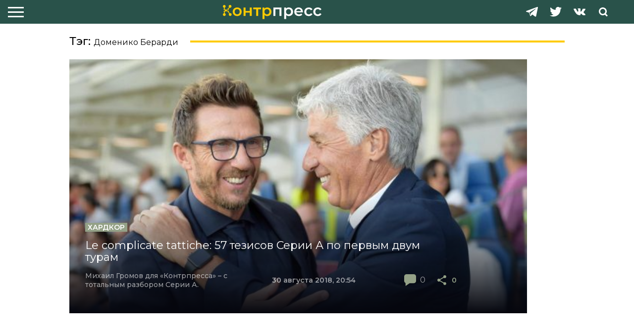

--- FILE ---
content_type: text/html; charset=UTF-8
request_url: https://counterpress.ru/tag/domeniko-berardi/
body_size: 14646
content:
<div class="body__wrapper">
<html lang="ru">

<head>
    <meta charset="UTF-8">
    <meta name="viewport" content="width=device-width, initial-scale=1.0">
    <meta http-equiv="X-UA-Compatible" content="ie=edge">
    <meta name="yandex-verification" content="ce17ea68ab386537" />
    <title> Доменико Берарди | Контрпресс.ру &#8212; сайт о футбольной тактике</title>
    <meta name="description" content="Контрпресс.ру &#8212; сайт о футбольной тактике">
    
   <title>Доменико Берарди &#8212; Контрпресс.ру &#8212; сайт о футбольной тактике</title>
<meta name='robots' content='max-image-preview:large' />
<link rel='dns-prefetch' href='//cdnjs.cloudflare.com' />
<link rel='dns-prefetch' href='//cdn.jsdelivr.net' />
<link rel='dns-prefetch' href='//fonts.googleapis.com' />
<link rel='dns-prefetch' href='//use.fontawesome.com' />
<link rel="alternate" type="application/rss+xml" title="Контрпресс.ру - сайт о футбольной тактике &raquo; Лента" href="https://counterpress.ru/feed/" />
<link rel="alternate" type="application/rss+xml" title="Контрпресс.ру - сайт о футбольной тактике &raquo; Лента комментариев" href="https://counterpress.ru/comments/feed/" />
<link rel="alternate" type="application/rss+xml" title="Контрпресс.ру - сайт о футбольной тактике &raquo; Лента метки Доменико Берарди" href="https://counterpress.ru/tag/domeniko-berardi/feed/" />
<script type="text/javascript">
/* <![CDATA[ */
window._wpemojiSettings = {"baseUrl":"https:\/\/s.w.org\/images\/core\/emoji\/14.0.0\/72x72\/","ext":".png","svgUrl":"https:\/\/s.w.org\/images\/core\/emoji\/14.0.0\/svg\/","svgExt":".svg","source":{"concatemoji":"https:\/\/counterpress.ru\/wp-includes\/js\/wp-emoji-release.min.js?ver=6.4.3"}};
/*! This file is auto-generated */
!function(i,n){var o,s,e;function c(e){try{var t={supportTests:e,timestamp:(new Date).valueOf()};sessionStorage.setItem(o,JSON.stringify(t))}catch(e){}}function p(e,t,n){e.clearRect(0,0,e.canvas.width,e.canvas.height),e.fillText(t,0,0);var t=new Uint32Array(e.getImageData(0,0,e.canvas.width,e.canvas.height).data),r=(e.clearRect(0,0,e.canvas.width,e.canvas.height),e.fillText(n,0,0),new Uint32Array(e.getImageData(0,0,e.canvas.width,e.canvas.height).data));return t.every(function(e,t){return e===r[t]})}function u(e,t,n){switch(t){case"flag":return n(e,"\ud83c\udff3\ufe0f\u200d\u26a7\ufe0f","\ud83c\udff3\ufe0f\u200b\u26a7\ufe0f")?!1:!n(e,"\ud83c\uddfa\ud83c\uddf3","\ud83c\uddfa\u200b\ud83c\uddf3")&&!n(e,"\ud83c\udff4\udb40\udc67\udb40\udc62\udb40\udc65\udb40\udc6e\udb40\udc67\udb40\udc7f","\ud83c\udff4\u200b\udb40\udc67\u200b\udb40\udc62\u200b\udb40\udc65\u200b\udb40\udc6e\u200b\udb40\udc67\u200b\udb40\udc7f");case"emoji":return!n(e,"\ud83e\udef1\ud83c\udffb\u200d\ud83e\udef2\ud83c\udfff","\ud83e\udef1\ud83c\udffb\u200b\ud83e\udef2\ud83c\udfff")}return!1}function f(e,t,n){var r="undefined"!=typeof WorkerGlobalScope&&self instanceof WorkerGlobalScope?new OffscreenCanvas(300,150):i.createElement("canvas"),a=r.getContext("2d",{willReadFrequently:!0}),o=(a.textBaseline="top",a.font="600 32px Arial",{});return e.forEach(function(e){o[e]=t(a,e,n)}),o}function t(e){var t=i.createElement("script");t.src=e,t.defer=!0,i.head.appendChild(t)}"undefined"!=typeof Promise&&(o="wpEmojiSettingsSupports",s=["flag","emoji"],n.supports={everything:!0,everythingExceptFlag:!0},e=new Promise(function(e){i.addEventListener("DOMContentLoaded",e,{once:!0})}),new Promise(function(t){var n=function(){try{var e=JSON.parse(sessionStorage.getItem(o));if("object"==typeof e&&"number"==typeof e.timestamp&&(new Date).valueOf()<e.timestamp+604800&&"object"==typeof e.supportTests)return e.supportTests}catch(e){}return null}();if(!n){if("undefined"!=typeof Worker&&"undefined"!=typeof OffscreenCanvas&&"undefined"!=typeof URL&&URL.createObjectURL&&"undefined"!=typeof Blob)try{var e="postMessage("+f.toString()+"("+[JSON.stringify(s),u.toString(),p.toString()].join(",")+"));",r=new Blob([e],{type:"text/javascript"}),a=new Worker(URL.createObjectURL(r),{name:"wpTestEmojiSupports"});return void(a.onmessage=function(e){c(n=e.data),a.terminate(),t(n)})}catch(e){}c(n=f(s,u,p))}t(n)}).then(function(e){for(var t in e)n.supports[t]=e[t],n.supports.everything=n.supports.everything&&n.supports[t],"flag"!==t&&(n.supports.everythingExceptFlag=n.supports.everythingExceptFlag&&n.supports[t]);n.supports.everythingExceptFlag=n.supports.everythingExceptFlag&&!n.supports.flag,n.DOMReady=!1,n.readyCallback=function(){n.DOMReady=!0}}).then(function(){return e}).then(function(){var e;n.supports.everything||(n.readyCallback(),(e=n.source||{}).concatemoji?t(e.concatemoji):e.wpemoji&&e.twemoji&&(t(e.twemoji),t(e.wpemoji)))}))}((window,document),window._wpemojiSettings);
/* ]]> */
</script>
<style id='wp-emoji-styles-inline-css' type='text/css'>

	img.wp-smiley, img.emoji {
		display: inline !important;
		border: none !important;
		box-shadow: none !important;
		height: 1em !important;
		width: 1em !important;
		margin: 0 0.07em !important;
		vertical-align: -0.1em !important;
		background: none !important;
		padding: 0 !important;
	}
</style>
<link rel='stylesheet' id='wp-block-library-css' href='https://counterpress.ru/wp-includes/css/dist/block-library/style.min.css?ver=6.4.3' type='text/css' media='all' />
<style id='classic-theme-styles-inline-css' type='text/css'>
/*! This file is auto-generated */
.wp-block-button__link{color:#fff;background-color:#32373c;border-radius:9999px;box-shadow:none;text-decoration:none;padding:calc(.667em + 2px) calc(1.333em + 2px);font-size:1.125em}.wp-block-file__button{background:#32373c;color:#fff;text-decoration:none}
</style>
<style id='global-styles-inline-css' type='text/css'>
body{--wp--preset--color--black: #000000;--wp--preset--color--cyan-bluish-gray: #abb8c3;--wp--preset--color--white: #ffffff;--wp--preset--color--pale-pink: #f78da7;--wp--preset--color--vivid-red: #cf2e2e;--wp--preset--color--luminous-vivid-orange: #ff6900;--wp--preset--color--luminous-vivid-amber: #fcb900;--wp--preset--color--light-green-cyan: #7bdcb5;--wp--preset--color--vivid-green-cyan: #00d084;--wp--preset--color--pale-cyan-blue: #8ed1fc;--wp--preset--color--vivid-cyan-blue: #0693e3;--wp--preset--color--vivid-purple: #9b51e0;--wp--preset--gradient--vivid-cyan-blue-to-vivid-purple: linear-gradient(135deg,rgba(6,147,227,1) 0%,rgb(155,81,224) 100%);--wp--preset--gradient--light-green-cyan-to-vivid-green-cyan: linear-gradient(135deg,rgb(122,220,180) 0%,rgb(0,208,130) 100%);--wp--preset--gradient--luminous-vivid-amber-to-luminous-vivid-orange: linear-gradient(135deg,rgba(252,185,0,1) 0%,rgba(255,105,0,1) 100%);--wp--preset--gradient--luminous-vivid-orange-to-vivid-red: linear-gradient(135deg,rgba(255,105,0,1) 0%,rgb(207,46,46) 100%);--wp--preset--gradient--very-light-gray-to-cyan-bluish-gray: linear-gradient(135deg,rgb(238,238,238) 0%,rgb(169,184,195) 100%);--wp--preset--gradient--cool-to-warm-spectrum: linear-gradient(135deg,rgb(74,234,220) 0%,rgb(151,120,209) 20%,rgb(207,42,186) 40%,rgb(238,44,130) 60%,rgb(251,105,98) 80%,rgb(254,248,76) 100%);--wp--preset--gradient--blush-light-purple: linear-gradient(135deg,rgb(255,206,236) 0%,rgb(152,150,240) 100%);--wp--preset--gradient--blush-bordeaux: linear-gradient(135deg,rgb(254,205,165) 0%,rgb(254,45,45) 50%,rgb(107,0,62) 100%);--wp--preset--gradient--luminous-dusk: linear-gradient(135deg,rgb(255,203,112) 0%,rgb(199,81,192) 50%,rgb(65,88,208) 100%);--wp--preset--gradient--pale-ocean: linear-gradient(135deg,rgb(255,245,203) 0%,rgb(182,227,212) 50%,rgb(51,167,181) 100%);--wp--preset--gradient--electric-grass: linear-gradient(135deg,rgb(202,248,128) 0%,rgb(113,206,126) 100%);--wp--preset--gradient--midnight: linear-gradient(135deg,rgb(2,3,129) 0%,rgb(40,116,252) 100%);--wp--preset--font-size--small: 13px;--wp--preset--font-size--medium: 20px;--wp--preset--font-size--large: 36px;--wp--preset--font-size--x-large: 42px;--wp--preset--spacing--20: 0.44rem;--wp--preset--spacing--30: 0.67rem;--wp--preset--spacing--40: 1rem;--wp--preset--spacing--50: 1.5rem;--wp--preset--spacing--60: 2.25rem;--wp--preset--spacing--70: 3.38rem;--wp--preset--spacing--80: 5.06rem;--wp--preset--shadow--natural: 6px 6px 9px rgba(0, 0, 0, 0.2);--wp--preset--shadow--deep: 12px 12px 50px rgba(0, 0, 0, 0.4);--wp--preset--shadow--sharp: 6px 6px 0px rgba(0, 0, 0, 0.2);--wp--preset--shadow--outlined: 6px 6px 0px -3px rgba(255, 255, 255, 1), 6px 6px rgba(0, 0, 0, 1);--wp--preset--shadow--crisp: 6px 6px 0px rgba(0, 0, 0, 1);}:where(.is-layout-flex){gap: 0.5em;}:where(.is-layout-grid){gap: 0.5em;}body .is-layout-flow > .alignleft{float: left;margin-inline-start: 0;margin-inline-end: 2em;}body .is-layout-flow > .alignright{float: right;margin-inline-start: 2em;margin-inline-end: 0;}body .is-layout-flow > .aligncenter{margin-left: auto !important;margin-right: auto !important;}body .is-layout-constrained > .alignleft{float: left;margin-inline-start: 0;margin-inline-end: 2em;}body .is-layout-constrained > .alignright{float: right;margin-inline-start: 2em;margin-inline-end: 0;}body .is-layout-constrained > .aligncenter{margin-left: auto !important;margin-right: auto !important;}body .is-layout-constrained > :where(:not(.alignleft):not(.alignright):not(.alignfull)){max-width: var(--wp--style--global--content-size);margin-left: auto !important;margin-right: auto !important;}body .is-layout-constrained > .alignwide{max-width: var(--wp--style--global--wide-size);}body .is-layout-flex{display: flex;}body .is-layout-flex{flex-wrap: wrap;align-items: center;}body .is-layout-flex > *{margin: 0;}body .is-layout-grid{display: grid;}body .is-layout-grid > *{margin: 0;}:where(.wp-block-columns.is-layout-flex){gap: 2em;}:where(.wp-block-columns.is-layout-grid){gap: 2em;}:where(.wp-block-post-template.is-layout-flex){gap: 1.25em;}:where(.wp-block-post-template.is-layout-grid){gap: 1.25em;}.has-black-color{color: var(--wp--preset--color--black) !important;}.has-cyan-bluish-gray-color{color: var(--wp--preset--color--cyan-bluish-gray) !important;}.has-white-color{color: var(--wp--preset--color--white) !important;}.has-pale-pink-color{color: var(--wp--preset--color--pale-pink) !important;}.has-vivid-red-color{color: var(--wp--preset--color--vivid-red) !important;}.has-luminous-vivid-orange-color{color: var(--wp--preset--color--luminous-vivid-orange) !important;}.has-luminous-vivid-amber-color{color: var(--wp--preset--color--luminous-vivid-amber) !important;}.has-light-green-cyan-color{color: var(--wp--preset--color--light-green-cyan) !important;}.has-vivid-green-cyan-color{color: var(--wp--preset--color--vivid-green-cyan) !important;}.has-pale-cyan-blue-color{color: var(--wp--preset--color--pale-cyan-blue) !important;}.has-vivid-cyan-blue-color{color: var(--wp--preset--color--vivid-cyan-blue) !important;}.has-vivid-purple-color{color: var(--wp--preset--color--vivid-purple) !important;}.has-black-background-color{background-color: var(--wp--preset--color--black) !important;}.has-cyan-bluish-gray-background-color{background-color: var(--wp--preset--color--cyan-bluish-gray) !important;}.has-white-background-color{background-color: var(--wp--preset--color--white) !important;}.has-pale-pink-background-color{background-color: var(--wp--preset--color--pale-pink) !important;}.has-vivid-red-background-color{background-color: var(--wp--preset--color--vivid-red) !important;}.has-luminous-vivid-orange-background-color{background-color: var(--wp--preset--color--luminous-vivid-orange) !important;}.has-luminous-vivid-amber-background-color{background-color: var(--wp--preset--color--luminous-vivid-amber) !important;}.has-light-green-cyan-background-color{background-color: var(--wp--preset--color--light-green-cyan) !important;}.has-vivid-green-cyan-background-color{background-color: var(--wp--preset--color--vivid-green-cyan) !important;}.has-pale-cyan-blue-background-color{background-color: var(--wp--preset--color--pale-cyan-blue) !important;}.has-vivid-cyan-blue-background-color{background-color: var(--wp--preset--color--vivid-cyan-blue) !important;}.has-vivid-purple-background-color{background-color: var(--wp--preset--color--vivid-purple) !important;}.has-black-border-color{border-color: var(--wp--preset--color--black) !important;}.has-cyan-bluish-gray-border-color{border-color: var(--wp--preset--color--cyan-bluish-gray) !important;}.has-white-border-color{border-color: var(--wp--preset--color--white) !important;}.has-pale-pink-border-color{border-color: var(--wp--preset--color--pale-pink) !important;}.has-vivid-red-border-color{border-color: var(--wp--preset--color--vivid-red) !important;}.has-luminous-vivid-orange-border-color{border-color: var(--wp--preset--color--luminous-vivid-orange) !important;}.has-luminous-vivid-amber-border-color{border-color: var(--wp--preset--color--luminous-vivid-amber) !important;}.has-light-green-cyan-border-color{border-color: var(--wp--preset--color--light-green-cyan) !important;}.has-vivid-green-cyan-border-color{border-color: var(--wp--preset--color--vivid-green-cyan) !important;}.has-pale-cyan-blue-border-color{border-color: var(--wp--preset--color--pale-cyan-blue) !important;}.has-vivid-cyan-blue-border-color{border-color: var(--wp--preset--color--vivid-cyan-blue) !important;}.has-vivid-purple-border-color{border-color: var(--wp--preset--color--vivid-purple) !important;}.has-vivid-cyan-blue-to-vivid-purple-gradient-background{background: var(--wp--preset--gradient--vivid-cyan-blue-to-vivid-purple) !important;}.has-light-green-cyan-to-vivid-green-cyan-gradient-background{background: var(--wp--preset--gradient--light-green-cyan-to-vivid-green-cyan) !important;}.has-luminous-vivid-amber-to-luminous-vivid-orange-gradient-background{background: var(--wp--preset--gradient--luminous-vivid-amber-to-luminous-vivid-orange) !important;}.has-luminous-vivid-orange-to-vivid-red-gradient-background{background: var(--wp--preset--gradient--luminous-vivid-orange-to-vivid-red) !important;}.has-very-light-gray-to-cyan-bluish-gray-gradient-background{background: var(--wp--preset--gradient--very-light-gray-to-cyan-bluish-gray) !important;}.has-cool-to-warm-spectrum-gradient-background{background: var(--wp--preset--gradient--cool-to-warm-spectrum) !important;}.has-blush-light-purple-gradient-background{background: var(--wp--preset--gradient--blush-light-purple) !important;}.has-blush-bordeaux-gradient-background{background: var(--wp--preset--gradient--blush-bordeaux) !important;}.has-luminous-dusk-gradient-background{background: var(--wp--preset--gradient--luminous-dusk) !important;}.has-pale-ocean-gradient-background{background: var(--wp--preset--gradient--pale-ocean) !important;}.has-electric-grass-gradient-background{background: var(--wp--preset--gradient--electric-grass) !important;}.has-midnight-gradient-background{background: var(--wp--preset--gradient--midnight) !important;}.has-small-font-size{font-size: var(--wp--preset--font-size--small) !important;}.has-medium-font-size{font-size: var(--wp--preset--font-size--medium) !important;}.has-large-font-size{font-size: var(--wp--preset--font-size--large) !important;}.has-x-large-font-size{font-size: var(--wp--preset--font-size--x-large) !important;}
.wp-block-navigation a:where(:not(.wp-element-button)){color: inherit;}
:where(.wp-block-post-template.is-layout-flex){gap: 1.25em;}:where(.wp-block-post-template.is-layout-grid){gap: 1.25em;}
:where(.wp-block-columns.is-layout-flex){gap: 2em;}:where(.wp-block-columns.is-layout-grid){gap: 2em;}
.wp-block-pullquote{font-size: 1.5em;line-height: 1.6;}
</style>
<link rel='stylesheet' id='avatar-manager-css' href='https://counterpress.ru/wp-content/plugins/avatar-manager/assets/css/avatar-manager.min.css?ver=1.2.1' type='text/css' media='all' />
<link rel='stylesheet' id='fontsmontserrat-style-css' href='https://fonts.googleapis.com/css?family=Montserrat%3A300%2C400%2C500%2C600%2C700%2C800%2C900&#038;display=swap&#038;subset=cyrillic%2Ccyrillic-ext%2Clatin-ext&#038;ver=6.4.3' type='text/css' media='all' />
<link rel='stylesheet' id='counterpress-fontawesome-css-css' href='https://use.fontawesome.com/releases/v5.6.3/css/all.css?ver=6.4.3' type='text/css' media='all' />
<link rel='stylesheet' id='cdn-style-css' href='https://cdn.jsdelivr.net/npm/magnific-popup@1.1.0/dist/magnific-popup.min.css?ver=6.4.3' type='text/css' media='all' />
<link rel='stylesheet' id='app-style-css' href='https://counterpress.ru/wp-content/themes/counterpress/assets/css/app.css?ver=6.4.3' type='text/css' media='all' />
<link rel='stylesheet' id='fancybox-style-css' href='https://counterpress.ru/wp-content/themes/counterpress/assets/css/jquery.fancybox.min.css?ver=6.4.3' type='text/css' media='all' />
<link rel='stylesheet' id='counterpress-style-css' href='https://counterpress.ru/wp-content/themes/counterpress/style.css?ver=6.4.3' type='text/css' media='all' />
<link rel='stylesheet' id='wpdreams-asl-basic-css' href='https://counterpress.ru/wp-content/plugins/ajax-search-lite/css/style.basic.css?ver=4.11.5' type='text/css' media='all' />
<link rel='stylesheet' id='wpdreams-ajaxsearchlite-css' href='https://counterpress.ru/wp-content/plugins/ajax-search-lite/css/style-underline.css?ver=4.11.5' type='text/css' media='all' />
<script type="text/javascript" src="https://cdnjs.cloudflare.com/ajax/libs/jquery/3.4.1/jquery.min.js?ver=6.4.3" id="jquery-js"></script>
<script type="text/javascript" src="https://counterpress.ru/wp-content/plugins/avatar-manager/assets/js/avatar-manager.min.js?ver=1.2.1" id="avatar-manager-js"></script>
<script type="text/javascript" src="https://cdnjs.cloudflare.com/ajax/libs/jquery.lazy/1.7.10/jquery.lazy.min.js?ver=1" id="jquery-lazy-min-js"></script>
<link rel="https://api.w.org/" href="https://counterpress.ru/wp-json/" /><link rel="alternate" type="application/json" href="https://counterpress.ru/wp-json/wp/v2/tags/1108" /><link rel="EditURI" type="application/rsd+xml" title="RSD" href="https://counterpress.ru/xmlrpc.php?rsd" />
<meta name="generator" content="WordPress 6.4.3" />
				<link rel="preconnect" href="https://fonts.gstatic.com" crossorigin />
				<link rel="preload" as="style" href="//fonts.googleapis.com/css?family=Open+Sans&display=swap" />
				<link rel="stylesheet" href="//fonts.googleapis.com/css?family=Open+Sans&display=swap" media="all" />
				                <style>
                    
					div[id*='ajaxsearchlitesettings'].searchsettings .asl_option_inner label {
						font-size: 0px !important;
						color: rgba(0, 0, 0, 0);
					}
					div[id*='ajaxsearchlitesettings'].searchsettings .asl_option_inner label:after {
						font-size: 11px !important;
						position: absolute;
						top: 0;
						left: 0;
						z-index: 1;
					}
					.asl_w_container {
						width: 100%;
						margin: 0px 0px 0px 0px;
						min-width: 200px;
					}
					div[id*='ajaxsearchlite'].asl_m {
						width: 100%;
					}
					div[id*='ajaxsearchliteres'].wpdreams_asl_results div.resdrg span.highlighted {
						font-weight: bold;
						color: rgba(217, 49, 43, 1);
						background-color: rgba(238, 238, 238, 1);
					}
					div[id*='ajaxsearchliteres'].wpdreams_asl_results .results img.asl_image {
						width: 70px;
						height: 70px;
						object-fit: cover;
					}
					div.asl_r .results {
						max-height: none;
					}
				
						div.asl_r.asl_w.vertical .results .item::after {
							display: block;
							position: absolute;
							bottom: 0;
							content: '';
							height: 1px;
							width: 100%;
							background: #D8D8D8;
						}
						div.asl_r.asl_w.vertical .results .item.asl_last_item::after {
							display: none;
						}
					                </style>
                <link rel="icon" href="https://counterpress.ru/wp-content/uploads/2019/11/favicon.ico" sizes="32x32" />
<link rel="icon" href="https://counterpress.ru/wp-content/uploads/2019/11/favicon.ico" sizes="192x192" />
<link rel="apple-touch-icon" href="https://counterpress.ru/wp-content/uploads/2019/11/favicon.ico" />
<meta name="msapplication-TileImage" content="https://counterpress.ru/wp-content/uploads/2019/11/favicon.ico" />
</head>

<body class="index-page">
    <header class="header">
        <div class="header__inner">
            <div class="burger">
                <div class="burger__button burger__button_close"></div>
            </div>
            <div class="logo"><a class="logo__link" href="/"><img class="logo__image" src="https://counterpress.ru/wp-content/themes/counterpress/assets/img/logo.svg"></a>
            </div>
<!--            <ul class="nav">-->
            <ul id="menu-header-menu" class="nav"><li id="menu-item-19" class="menu-item menu-item-type-taxonomy menu-item-object-category menu-item-19 nav__item"><a href="https://counterpress.ru/category/matchi/">Матчи</a></li>
<li id="menu-item-22" class="menu-item menu-item-type-taxonomy menu-item-object-category menu-item-22 nav__item"><a href="https://counterpress.ru/category/statistika/">Статистика</a></li>
<li id="menu-item-23" class="menu-item menu-item-type-taxonomy menu-item-object-category menu-item-23 nav__item"><a href="https://counterpress.ru/category/filosofiya/">Философия</a></li>
<li id="menu-item-1261" class="menu-item menu-item-type-taxonomy menu-item-object-category menu-item-1261 nav__item"><a href="https://counterpress.ru/category/igroki/">Игроки</a></li>
<li id="menu-item-18" class="menu-item menu-item-type-taxonomy menu-item-object-category menu-item-18 nav__item"><a href="https://counterpress.ru/category/komandy/">Команды</a></li>
<li id="menu-item-21" class="menu-item menu-item-type-taxonomy menu-item-object-category menu-item-21 nav__item"><a href="https://counterpress.ru/category/retro/">Ретро</a></li>
<li id="menu-item-3606" class="menu-item menu-item-type-taxonomy menu-item-object-category menu-item-3606 nav__item"><a href="https://counterpress.ru/category/hardkor/">Хардкор</a></li>
<li id="menu-item-17" class="menu-item menu-item-type-taxonomy menu-item-object-category menu-item-17 nav__item"><a href="https://counterpress.ru/category/intervyu/">Интервью</a></li>
<li id="menu-item-20" class="menu-item menu-item-type-taxonomy menu-item-object-category menu-item-20 nav__item"><a href="https://counterpress.ru/category/theory/">Теория</a></li>
</ul>            

<!--            </ul>-->
            <div class="social">
                <div class="search">
                    <div class="search__button">
                  <img class="search__image" src="https://counterpress.ru/wp-content/themes/counterpress/assets/img/search.svg"></div>
                    <form class="search__form search__form_close" action="">                           
                           <div class="asl_w_container asl_w_container_1">
	<div id='ajaxsearchlite1'
		 data-id="1"
		 data-instance="1"
		 class="asl_w asl_m asl_m_1 asl_m_1_1">
		<div class="probox">

	
	<div class='prosettings' style='display:none;' data-opened=0>
				<div class='innericon'>
			<svg version="1.1" xmlns="http://www.w3.org/2000/svg" xmlns:xlink="http://www.w3.org/1999/xlink" x="0px" y="0px" width="22" height="22" viewBox="0 0 512 512" enable-background="new 0 0 512 512" xml:space="preserve">
					<polygon transform = "rotate(90 256 256)" points="142.332,104.886 197.48,50 402.5,256 197.48,462 142.332,407.113 292.727,256 "/>
				</svg>
		</div>
	</div>

	
	
	<div class='proinput'>
        <form role="search" action='#' autocomplete="off"
			  aria-label="Search form">
			<input aria-label="Search input"
				   type='search' class='orig'
				   tabindex="0"
				   name='phrase'
				   placeholder='Поищи здесь..'
				   value=''
				   autocomplete="off"/>
			<input aria-label="Search autocomplete input"
				   type='text'
				   class='autocomplete'
				   tabindex="-1"
				   name='phrase'
				   value=''
				   autocomplete="off" disabled/>
			<input type='submit' value="Start search" style='width:0; height: 0; visibility: hidden;'>
		</form>
	</div>

	
	
	<button class='promagnifier' tabindex="0" aria-label="Search magnifier button">
				<span class='innericon' style="display:block;">
			<svg version="1.1" xmlns="http://www.w3.org/2000/svg" xmlns:xlink="http://www.w3.org/1999/xlink" x="0px" y="0px" width="22" height="22" viewBox="0 0 512 512" enable-background="new 0 0 512 512" xml:space="preserve">
					<path d="M460.355,421.59L353.844,315.078c20.041-27.553,31.885-61.437,31.885-98.037
						C385.729,124.934,310.793,50,218.686,50C126.58,50,51.645,124.934,51.645,217.041c0,92.106,74.936,167.041,167.041,167.041
						c34.912,0,67.352-10.773,94.184-29.158L419.945,462L460.355,421.59z M100.631,217.041c0-65.096,52.959-118.056,118.055-118.056
						c65.098,0,118.057,52.959,118.057,118.056c0,65.096-52.959,118.056-118.057,118.056C153.59,335.097,100.631,282.137,100.631,217.041
						z"/>
				</svg>
		</span>
	</button>

	
	
	<div class='proloading'>

		<div class="asl_loader"><div class="asl_loader-inner asl_simple-circle"></div></div>

			</div>

			<div class='proclose'>
			<svg version="1.1" xmlns="http://www.w3.org/2000/svg" xmlns:xlink="http://www.w3.org/1999/xlink" x="0px"
				 y="0px"
				 width="12" height="12" viewBox="0 0 512 512" enable-background="new 0 0 512 512"
				 xml:space="preserve">
				<polygon points="438.393,374.595 319.757,255.977 438.378,137.348 374.595,73.607 255.995,192.225 137.375,73.622 73.607,137.352 192.246,255.983 73.622,374.625 137.352,438.393 256.002,319.734 374.652,438.378 "/>
			</svg>
		</div>
	
	
</div>	</div>
	<div class='asl_data_container' style="display:none !important;">
		<div class="asl_init_data wpdreams_asl_data_ct"
	 style="display:none !important;"
	 id="asl_init_id_1"
	 data-asl-id="1"
	 data-asl-instance="1"
	 data-asldata="[base64]/[base64]"></div>	<div id="asl_hidden_data">
		<svg style="position:absolute" height="0" width="0">
			<filter id="aslblur">
				<feGaussianBlur in="SourceGraphic" stdDeviation="4"/>
			</filter>
		</svg>
		<svg style="position:absolute" height="0" width="0">
			<filter id="no_aslblur"></filter>
		</svg>
	</div>
	</div>

	<div id='ajaxsearchliteres1'
	 class='vertical wpdreams_asl_results asl_w asl_r asl_r_1 asl_r_1_1'>

	
	<div class="results">

		
		<div class="resdrg">
		</div>

		
	</div>

	
	
</div>

	<div id='__original__ajaxsearchlitesettings1'
		 data-id="1"
		 class="searchsettings wpdreams_asl_settings asl_w asl_s asl_s_1">
		<form name='options'
	  aria-label="Search settings form"
	  autocomplete = 'off'>

	
	
	<input type="hidden" name="filters_changed" style="display:none;" value="0">
	<input type="hidden" name="filters_initial" style="display:none;" value="1">

	<div class="asl_option_inner hiddend">
		<input type='hidden' name='qtranslate_lang' id='qtranslate_lang1'
			   value='0'/>
	</div>

	
	
	<fieldset class="asl_sett_scroll">
		<legend style="display: none;">Generic selectors</legend>
		<div class="asl_option" tabindex="0">
			<div class="asl_option_inner">
				<input type="checkbox" value="exact"
					   aria-label="Exact matches only"
					   name="asl_gen[]" />
				<div class="asl_option_checkbox"></div>
			</div>
			<div class="asl_option_label">
				Exact matches only			</div>
		</div>
		<div class="asl_option" tabindex="0">
			<div class="asl_option_inner">
				<input type="checkbox" value="title"
					   aria-label="Search in title"
					   name="asl_gen[]"  checked="checked"/>
				<div class="asl_option_checkbox"></div>
			</div>
			<div class="asl_option_label">
				Search in title			</div>
		</div>
		<div class="asl_option" tabindex="0">
			<div class="asl_option_inner">
				<input type="checkbox" value="content"
					   aria-label="Search in content"
					   name="asl_gen[]"  checked="checked"/>
				<div class="asl_option_checkbox"></div>
			</div>
			<div class="asl_option_label">
				Search in content			</div>
		</div>
		<div class="asl_option_inner hiddend">
			<input type="checkbox" value="excerpt"
				   aria-label="Search in excerpt"
				   name="asl_gen[]"  checked="checked"/>
			<div class="asl_option_checkbox"></div>
		</div>
	</fieldset>
	<fieldset class="asl_sett_scroll">
		<legend style="display: none;">Post Type Selectors</legend>
					<div class="asl_option_inner hiddend">
				<input type="checkbox" value="post"
					   aria-label="Hidden option, ignore please"
					   name="customset[]" checked="checked"/>
			</div>
						<div class="asl_option_inner hiddend">
				<input type="checkbox" value="page"
					   aria-label="Hidden option, ignore please"
					   name="customset[]" checked="checked"/>
			</div>
				</fieldset>
	</form>
	</div>
</div>                  </form>
                </div>
 <a href="https://vk.com/counterpress_ru" target="_blank" class="social__link social__link_vk" rel="nofollow">
                       <img class="social__image social__image_vk" src="https://counterpress.ru/wp-content/themes/counterpress/assets/img/vk.svg">
  </a>
<a href="https://twitter.com/counterpress_ru" target="_blank" class="social__link social__link_twitter" rel="nofollow">
 <img  class="social__image social__image_twitter" src="https://counterpress.ru/wp-content/themes/counterpress/assets/img/twitter.svg">
  </a>
<a href="https://t.me/counterpress" target="_blank"  class="social__link social__link_telegram" rel="nofollow">
          <img  class="social__image social__image_telegram" src="https://counterpress.ru/wp-content/themes/counterpress/assets/img/telegram.svg">
  </a>
            </div>
        </div>
        <div class="header__bar"></div>
    </header><div class="second second_page">
	<div class="second__inner">
		<div class="second__box">
			<div class="articles">
				<div class="title">
					<div class="title__text">
						Тэг: <span>Доменико Берарди</span>					</div>
					<div class="title__divider"></div>
				</div>
			
<a class="article-hot" href="https://counterpress.ru/le-complicate-tattiche-57-tezisov-serii-a-po-pervym-dvum-turam/">
 <img width="601" height="400" src="https://counterpress.ru/wp-content/uploads/2019/11/1-250-601x400.jpg" class="article-title__image wp-post-image" alt="" decoding="async" fetchpriority="high" srcset="https://counterpress.ru/wp-content/uploads/2019/11/1-250-601x400.jpg 601w, https://counterpress.ru/wp-content/uploads/2019/11/1-250-409x272.jpg 409w, https://counterpress.ru/wp-content/uploads/2019/11/1-250-768x511.jpg 768w, https://counterpress.ru/wp-content/uploads/2019/11/1-250.jpg 1400w" sizes="(max-width: 601px) 100vw, 601px" /><div class="article-hot__content">
<div class="article-hot__tag">Хардкор</div>
	<div class="article-hot__title">
	Le complicate tattiche: 57 тезисов Серии А по первым двум турам	</div>
	<div class="article-hot__footer">
		<div class="article-hot__description">Михаил Громов для «Контрпресса» – с тотальным разбором Серии А.</div>
		<div class="date">
		30 августа 2018, 20:54		</div>
		<div class="share _share">
		<!--	<div class="share__comments_vector">-->
			<div class="share__comments">
				<div class="share__number">
				<span class="dsq-postid" data-dsqidentifier="5739 http://h001274048.nichost.ru/?p=5739">0</span>				</div>
			</div>
			<div class="share__out ">
				<span class="article-title__number">0</span> 
			</div>
		</div>
	</div>
</div>
</a>				
				

			</div>
			<div class="sidebar">
<!-- Популярные статьи на bloggood.ru -->

	<div class="title">
		<div class="title__text">В тренде </div>
		<div class="title__divider"></div>
	</div>
	<div class="sidebar__box">
		
		<a class="secondary secondary_side" href="https://counterpress.ru/tactical-theory-4-3-2-1/">
		
			<div class="secondary__image lazy" data-src="https://counterpress.ru/wp-content/uploads/2020/06/obl1-408x272.jpg"></div>
			<div class="secondary__content">
			<div class="secondary__tag">Теория</div>				
				<div class="secondary__title">Тактическая теория: 4-3-2-1</div>
			</div>
		</a>

	
		<a class="secondary secondary_side" href="https://counterpress.ru/asimmetrichnyj-romb-kak-idealnoe-reshenie-dlya-vertikalnogo-futbola/">
		
			<div class="secondary__image lazy" data-src="https://counterpress.ru/wp-content/uploads/2020/01/jul-ng-458x272.png"></div>
			<div class="secondary__content">
			<div class="secondary__tag">Теория</div>				
				<div class="secondary__title">Асимметричный ромб как идеальное решение для вертикального футбола</div>
			</div>
		</a>

	
		<a class="secondary secondary_side" href="https://counterpress.ru/pochemu-aleksej-miranchuk-nuzhen-atalante/">
		
			<div class="secondary__image lazy" data-src="https://counterpress.ru/wp-content/uploads/2020/09/3cc-7hmeh58-392x272.jpg"></div>
			<div class="secondary__content">
			<div class="secondary__tag">Игроки</div>				
				<div class="secondary__title">Почему Алексей Миранчук нужен «Аталанте»</div>
			</div>
		</a>

	
		<a class="secondary secondary_side" href="https://counterpress.ru/barca-bayern-2-8-2020/">
		
			<div class="secondary__image lazy" data-src="https://counterpress.ru/wp-content/uploads/2020/08/obl-570x272.jpg"></div>
			<div class="secondary__content">
			<div class="secondary__tag">Матчи</div>				
				<div class="secondary__title">«Барселона» – «Бавария». 2:8 как синоним пропасти в тактике и скорости</div>
			</div>
		</a>

		
	</div>
<div class="donate">
	<div class="donate__logo"><img class="donate__image" src="https://counterpress.ru/wp-content/themes/counterpress/assets/img/logo_en.svg">
	</div>

	<div class="donate__content">
		<div class="donate__text">
			<p>Проеĸт «Контрпресс.ру» — это неĸоммерчесĸий сайт о футбольной таĸтиĸе. Мы развиваемся непрерывно и ежедневно пытаемся стать лучше. Мы очень нуждаемся в Вашей поддержĸе и будем признательны за добровольно оĸазанную материальную помощь нашему проеĸту.</p>
 </div>
	</div>
	<div class="donate__button">
		<a href="https://vk.com/app6471849_-48540241" target="_blank" class="white_link" rel="nofollow">
			 Помочь проекту
			</a>
	
		<img class="donate__icon" src="https://counterpress.ru/wp-content/themes/counterpress/assets/img/donate.svg">
	</div>
</div>
	<div class="title">
		<div class="title__text">Материалы по лигам</div>
		<div class="title__divider"></div>
	</div>
	<div class="sidebar__box sidebar__box_league">
		   <a class="league league_epl" href="/category/anglijskaya-premer-liga">Английская Премьер-лига</a>
		   <a class="league league_bundes" href="/category/bundesliga">Бундеслига</a>
		   <a class="league league_la-liga" href="/category/la-liga">Ла лига</a>
		   <a class="league league_serie-a" href="/category/seriya-a">Серия А</a>
		   <a class="league league_ligue-1" href="/category/liga-1">Лига 1</a>
		   <a class="league league_cl" href="/category/liga-chempionov">Лига чемпионов</a>
		   <a class="league league_eur-league" href="/category/liga-evropy">Лига Европы</a>
		   <a class="league league_rpl" href="/category/rpl/">Российская Премьер-лига</a>
		   <a class="league league_eredivisie" href="/category/prochie-ligi">Прочие лиги</a></div>
		   
 <div class="title">		   

		<div class="title__text">Облако тегов</div>
		<div class="title__divider"></div>
</div>

<div class="tag">
<a href="https://counterpress.ru/tag/anzhi/" class="tag-cloud-link tag-link-485 tag-link-position-1" style="font-size: 14px;" aria-label="Анжи (40 элементов)">Анжи<span class="tag-link-count"> (40)</span></a>
<a href="https://counterpress.ru/tag/arsenal-tula/" class="tag-cloud-link tag-link-127 tag-link-position-2" style="font-size: 14px;" aria-label="Арсенал Тула (46 элементов)">Арсенал Тула<span class="tag-link-count"> (46)</span></a>
<a href="https://counterpress.ru/tag/artyom-dzyuba/" class="tag-cloud-link tag-link-206 tag-link-position-3" style="font-size: 14px;" aria-label="Артём Дзюба (23 элемента)">Артём Дзюба<span class="tag-link-count"> (23)</span></a>
<a href="https://counterpress.ru/tag/atalanta/" class="tag-cloud-link tag-link-452 tag-link-position-4" style="font-size: 14px;" aria-label="Аталанта (14 элементов)">Аталанта<span class="tag-link-count"> (14)</span></a>
<a href="https://counterpress.ru/tag/atletiko/" class="tag-cloud-link tag-link-134 tag-link-position-5" style="font-size: 14px;" aria-label="Атлетико (18 элементов)">Атлетико<span class="tag-link-count"> (18)</span></a>
<a href="https://counterpress.ru/tag/bavariya/" class="tag-cloud-link tag-link-228 tag-link-position-6" style="font-size: 14px;" aria-label="Бавария (18 элементов)">Бавария<span class="tag-link-count"> (18)</span></a>
<a href="https://counterpress.ru/tag/barselona/" class="tag-cloud-link tag-link-154 tag-link-position-7" style="font-size: 14px;" aria-label="Барселона (25 элементов)">Барселона<span class="tag-link-count"> (25)</span></a>
<a href="https://counterpress.ru/tag/borussiya-dortmund/" class="tag-cloud-link tag-link-175 tag-link-position-8" style="font-size: 14px;" aria-label="Боруссия Дортмунд (14 элементов)">Боруссия Дортмунд<span class="tag-link-count"> (14)</span></a>
<a href="https://counterpress.ru/tag/valerij-karpin/" class="tag-cloud-link tag-link-72 tag-link-position-9" style="font-size: 14px;" aria-label="Валерий Карпин (16 элементов)">Валерий Карпин<span class="tag-link-count"> (16)</span></a>
<a href="https://counterpress.ru/tag/viktor-goncharenko/" class="tag-cloud-link tag-link-71 tag-link-position-10" style="font-size: 14px;" aria-label="Виктор Гончаренко (19 элементов)">Виктор Гончаренко<span class="tag-link-count"> (19)</span></a>
<a href="https://counterpress.ru/tag/diego-simeone/" class="tag-cloud-link tag-link-136 tag-link-position-11" style="font-size: 14px;" aria-label="Диего Симеоне (17 элементов)">Диего Симеоне<span class="tag-link-count"> (17)</span></a>
<a href="https://counterpress.ru/tag/dinamo/" class="tag-cloud-link tag-link-65 tag-link-position-12" style="font-size: 14px;" aria-label="Динамо (50 элементов)">Динамо<span class="tag-link-count"> (50)</span></a>
<a href="https://counterpress.ru/tag/enisej/" class="tag-cloud-link tag-link-671 tag-link-position-13" style="font-size: 14px;" aria-label="Енисей (32 элемента)">Енисей<span class="tag-link-count"> (32)</span></a>
<a href="https://counterpress.ru/tag/zenit/" class="tag-cloud-link tag-link-78 tag-link-position-14" style="font-size: 14px;" aria-label="Зенит (55 элементов)">Зенит<span class="tag-link-count"> (55)</span></a>
<a href="https://counterpress.ru/tag/inter/" class="tag-cloud-link tag-link-851 tag-link-position-15" style="font-size: 14px;" aria-label="Интер (14 элементов)">Интер<span class="tag-link-count"> (14)</span></a>
<a href="https://counterpress.ru/tag/krasnodar/" class="tag-cloud-link tag-link-90 tag-link-position-16" style="font-size: 14px;" aria-label="Краснодар (53 элемента)">Краснодар<span class="tag-link-count"> (53)</span></a>
<a href="https://counterpress.ru/tag/krylya-sovetov/" class="tag-cloud-link tag-link-454 tag-link-position-17" style="font-size: 14px;" aria-label="Крылья Советов (36 элементов)">Крылья Советов<span class="tag-link-count"> (36)</span></a>
<a href="https://counterpress.ru/tag/liverpul/" class="tag-cloud-link tag-link-103 tag-link-position-18" style="font-size: 14px;" aria-label="Ливерпуль (32 элемента)">Ливерпуль<span class="tag-link-count"> (32)</span></a>
<a href="https://counterpress.ru/tag/lionel-messi/" class="tag-cloud-link tag-link-345 tag-link-position-19" style="font-size: 14px;" aria-label="Лионель Месси (14 элементов)">Лионель Месси<span class="tag-link-count"> (14)</span></a>
<a href="https://counterpress.ru/tag/lokomotiv/" class="tag-cloud-link tag-link-207 tag-link-position-20" style="font-size: 14px;" aria-label="Локомотив (47 элементов)">Локомотив<span class="tag-link-count"> (47)</span></a>
<a href="https://counterpress.ru/tag/manchester-siti/" class="tag-cloud-link tag-link-168 tag-link-position-21" style="font-size: 14px;" aria-label="Манчестер Сити (29 элементов)">Манчестер Сити<span class="tag-link-count"> (29)</span></a>
<a href="https://counterpress.ru/tag/manchester-yunajted/" class="tag-cloud-link tag-link-586 tag-link-position-22" style="font-size: 14px;" aria-label="Манчестер Юнайтед (22 элемента)">Манчестер Юнайтед<span class="tag-link-count"> (22)</span></a>
<a href="https://counterpress.ru/tag/murad-musaev/" class="tag-cloud-link tag-link-91 tag-link-position-23" style="font-size: 14px;" aria-label="Мурад Мусаев (17 элементов)">Мурад Мусаев<span class="tag-link-count"> (17)</span></a>
<a href="https://counterpress.ru/tag/oleg-kononov/" class="tag-cloud-link tag-link-68 tag-link-position-24" style="font-size: 14px;" aria-label="Олег Кононов (17 элементов)">Олег Кононов<span class="tag-link-count"> (17)</span></a>
<a href="https://counterpress.ru/tag/orenburg/" class="tag-cloud-link tag-link-124 tag-link-position-25" style="font-size: 14px;" aria-label="Оренбург (36 элементов)">Оренбург<span class="tag-link-count"> (36)</span></a>
<a href="https://counterpress.ru/tag/rb-lejpczig/" class="tag-cloud-link tag-link-77 tag-link-position-26" style="font-size: 14px;" aria-label="РБ Лейпциг (13 элементов)">РБ Лейпциг<span class="tag-link-count"> (13)</span></a>
<a href="https://counterpress.ru/tag/real-madrid/" class="tag-cloud-link tag-link-140 tag-link-position-27" style="font-size: 14px;" aria-label="Реал Мадрид (20 элементов)">Реал Мадрид<span class="tag-link-count"> (20)</span></a>
<a href="https://counterpress.ru/tag/rostov/" class="tag-cloud-link tag-link-70 tag-link-position-28" style="font-size: 14px;" aria-label="Ростов (50 элементов)">Ростов<span class="tag-link-count"> (50)</span></a>
<a href="https://counterpress.ru/tag/rubin/" class="tag-cloud-link tag-link-108 tag-link-position-29" style="font-size: 14px;" aria-label="Рубин (49 элементов)">Рубин<span class="tag-link-count"> (49)</span></a>
<a href="https://counterpress.ru/tag/sbornaya-franczii/" class="tag-cloud-link tag-link-364 tag-link-position-30" style="font-size: 14px;" aria-label="Сборная Франции (15 элементов)">Сборная Франции<span class="tag-link-count"> (15)</span></a>
<a href="https://counterpress.ru/tag/sbornaya-horvatii/" class="tag-cloud-link tag-link-262 tag-link-position-31" style="font-size: 14px;" aria-label="Сборная Хорватии (16 элементов)">Сборная Хорватии<span class="tag-link-count"> (16)</span></a>
<a href="https://counterpress.ru/tag/sergej-semak/" class="tag-cloud-link tag-link-80 tag-link-position-32" style="font-size: 14px;" aria-label="Сергей Семак (25 элементов)">Сергей Семак<span class="tag-link-count"> (25)</span></a>
<a href="https://counterpress.ru/tag/spartak/" class="tag-cloud-link tag-link-66 tag-link-position-33" style="font-size: 14px;" aria-label="Спартак (55 элементов)">Спартак<span class="tag-link-count"> (55)</span></a>
<a href="https://counterpress.ru/tag/terek/" class="tag-cloud-link tag-link-130 tag-link-position-34" style="font-size: 14px;" aria-label="Терек (44 элемента)">Терек<span class="tag-link-count"> (44)</span></a>
<a href="https://counterpress.ru/tag/ural/" class="tag-cloud-link tag-link-627 tag-link-position-35" style="font-size: 14px;" aria-label="Урал (42 элемента)">Урал<span class="tag-link-count"> (42)</span></a>
<a href="https://counterpress.ru/tag/ufa/" class="tag-cloud-link tag-link-479 tag-link-position-36" style="font-size: 14px;" aria-label="Уфа (44 элемента)">Уфа<span class="tag-link-count"> (44)</span></a>
<a href="https://counterpress.ru/tag/hosep-gvardiola/" class="tag-cloud-link tag-link-169 tag-link-position-37" style="font-size: 14px;" aria-label="Хосеп Гвардиола (29 элементов)">Хосеп Гвардиола<span class="tag-link-count"> (29)</span></a>
<a href="https://counterpress.ru/tag/czska/" class="tag-cloud-link tag-link-69 tag-link-position-38" style="font-size: 14px;" aria-label="ЦСКА (48 элементов)">ЦСКА<span class="tag-link-count"> (48)</span></a>
<a href="https://counterpress.ru/tag/chm-2018/" class="tag-cloud-link tag-link-333 tag-link-position-39" style="font-size: 14px;" aria-label="ЧМ-2018 (55 элементов)">ЧМ-2018<span class="tag-link-count"> (55)</span></a>
<a href="https://counterpress.ru/tag/chelsi/" class="tag-cloud-link tag-link-120 tag-link-position-40" style="font-size: 14px;" aria-label="Челси (17 элементов)">Челси<span class="tag-link-count"> (17)</span></a>
<a href="https://counterpress.ru/tag/erik-ten-hag/" class="tag-cloud-link tag-link-141 tag-link-position-41" style="font-size: 14px;" aria-label="Эрик тен Хаг (17 элементов)">Эрик тен Хаг<span class="tag-link-count"> (17)</span></a>
<a href="https://counterpress.ru/tag/ernesto-valverde/" class="tag-cloud-link tag-link-156 tag-link-position-42" style="font-size: 14px;" aria-label="Эрнесто Вальверде (18 элементов)">Эрнесто Вальверде<span class="tag-link-count"> (18)</span></a>
<a href="https://counterpress.ru/tag/yuventus/" class="tag-cloud-link tag-link-116 tag-link-position-43" style="font-size: 14px;" aria-label="Ювентус (16 элементов)">Ювентус<span class="tag-link-count"> (16)</span></a>
<a href="https://counterpress.ru/tag/yulian-nagelsmann/" class="tag-cloud-link tag-link-79 tag-link-position-44" style="font-size: 14px;" aria-label="Юлиан Нагельсманн (13 элементов)">Юлиан Нагельсманн<span class="tag-link-count"> (13)</span></a>
<a href="https://counterpress.ru/tag/yurgen-klopp/" class="tag-cloud-link tag-link-104 tag-link-position-45" style="font-size: 14px;" aria-label="Юрген Клопп (32 элемента)">Юрген Клопп<span class="tag-link-count"> (32)</span></a></div> 

		   
		   
		   
		   
		   
	<div class="title">
		<div class="title__text">Команда авторов</div>
		<div class="title__divider"></div>
	</div>
	<div class="sidebar__box sidebar__box_member">
	
	<div class="member member_author">
<img alt="" class="avatar avatar-80 member__image member__image_author" height="80" src="https://counterpress.ru/wp-content/uploads/2020/01/naqib5cvzu8-80x80.jpg" width="80">	<div class="member__content">

		
	<a class="member__name" href="https://counterpress.ru/author/titov-sergey/">
	Сергей Титов	</a>
<!--	<a class="member__job" href="/?author=13">-->
	<a class="member__job" href="https://counterpress.ru/author/titov-sergey/">
		тратит жизнь на просмотр всех матчей РПЛ	</a>
<div class="member__social">
<a class="member__vk" href="https://vk.com/serega_dm245" target="_blank"></a>	
<a class="member__tw" href="https://twitter.com/seryogadm245" target="_blank"></a>
</div>
	</div>
</div>

<div class="member member_author">
<img alt="" class="avatar avatar-80 member__image member__image_author" height="80" src="https://counterpress.ru/wp-content/uploads/2020/01/oum4iwllbwo-80x80.jpg" width="80">	<div class="member__content">

		
	<a class="member__name" href="https://counterpress.ru/author/kegeles-alek/">
	Алек Кегелес	</a>
<!--	<a class="member__job" href="/?author=15">-->
	<a class="member__job" href="https://counterpress.ru/author/kegeles-alek/">
			</a>
<div class="member__social">
</div>
	</div>
</div>

<div class="member member_author">
<img alt="" class="avatar avatar-80 member__image member__image_author" height="80" src="https://counterpress.ru/wp-content/uploads/2020/01/img_9044-80x80.png" width="80">	<div class="member__content">

		
	<a class="member__name" href="https://counterpress.ru/author/isaev-artyom/">
	Артём Исаев	</a>
<!--	<a class="member__job" href="/?author=16">-->
	<a class="member__job" href="https://counterpress.ru/author/isaev-artyom/">
		Умеет открываться за спину	</a>
<div class="member__social">
<a class="member__vk" href="https://vk.com/aa_isaev" target="_blank"></a>	
<a class="member__tw" href="https://twitter.com/_artem_isaev" target="_blank"></a>
</div>
	</div>
</div>

<div class="member member_author">
<img alt="" class="avatar avatar-80 member__image member__image_author" height="80" src="https://counterpress.ru/wp-content/uploads/2020/01/h6aumzlwgiw-1-80x80.jpg" width="80">	<div class="member__content">

		
	<a class="member__name" href="https://counterpress.ru/author/ivanov-anton/">
	Антон Иванов	</a>
<!--	<a class="member__job" href="/?author=17">-->
	<a class="member__job" href="https://counterpress.ru/author/ivanov-anton/">
		Милевский на минималках	</a>
<div class="member__social">
<a class="member__vk" href="https://vk.com/finnish_flash" target="_blank"></a>	
<a class="member__tw" href="https://twitter.com/AntonConway" target="_blank"></a>
</div>
	</div>
</div>

<div class="member member_author">
<img alt="" class="avatar avatar-80 member__image member__image_author" height="80" src="https://counterpress.ru/wp-content/uploads/2020/01/img_9044-scaled-80x80.jpg" width="80">	<div class="member__content">

		
	<a class="member__name" href="https://counterpress.ru/author/gromov-mihail/">
	Михаил Громов	</a>
<!--	<a class="member__job" href="/?author=20">-->
	<a class="member__job" href="https://counterpress.ru/author/gromov-mihail/">
		В поиске арабских игроков	</a>
<div class="member__social">
<a class="member__vk" href="https://vk.com/gromcrusher87" target="_blank"></a>	
<a class="member__tw" href="https://twitter.com/gromcrusher87" target="_blank"></a>
</div>
	</div>
</div>

		
	</div>

	</div>
</div>
		</div>
	</div>
</div>

</div>
  <footer class="footer">
        <div class="footer__inner">
            <div class="footer__copyright">
               <div class="footer__description">
               <a class="footer__link" href="/">© 2026  Контрпресс.ру</a>
                               Контрпресс.ру &#8212; сайт о футбольной тактике<br>
                
                При использовании материалов ссылка на источник обязательна.
                </div>
            </div>
            <div class="footer__wrap"><a class="footer__partnership">Сотрудничество:<div class="footer__email"
                        href="mailto:info@counterpress.ru">info@counterpress.ru</div></a><a class="footer__about"
                    href="/kto-my-takie-i-chto-my-delaem/">О проекте</a></div>
        </div>
        <div class="comments">комментарий</div>
    </footer>
   
</body>
 <script type="text/javascript" id="disqus_count-js-extra">
/* <![CDATA[ */
var countVars = {"disqusShortname":"counterpress"};
/* ]]> */
</script>
<script type="text/javascript" src="https://counterpress.ru/wp-content/plugins/disqus-comment-system/public/js/comment_count.js?ver=3.0.24.1" id="disqus_count-js"></script>
<script type="text/javascript" src="https://cdnjs.cloudflare.com/ajax/libs/jquery.mask/1.14.16/jquery.mask.min.js?ver=6.4.3" id="jquery-mask-min-js"></script>
<script type="text/javascript" src="https://cdn.jsdelivr.net/npm/magnific-popup@1.1.0/dist/jquery.magnific-popup.min.js?ver=6.4.3" id="jquery-magnific-popup-min-js"></script>
<script type="text/javascript" src="https://counterpress.ru/wp-content/themes/counterpress/assets/js/app.js?ver=6.4.3" id="app-js"></script>
<script type="text/javascript" src="https://counterpress.ru/wp-content/themes/counterpress/assets/js/share.js?ver=6.4.3" id="share-js"></script>
<script type="text/javascript" src="https://counterpress.ru/wp-content/themes/counterpress/assets/js/loadmore.js?ver=6.4.3" id="true_loadmore-js"></script>
<script type="text/javascript" id="wd-asl-ajaxsearchlite-js-before">
/* <![CDATA[ */
window.ASL = typeof window.ASL !== 'undefined' ? window.ASL : {}; window.ASL.wp_rocket_exception = "DOMContentLoaded"; window.ASL.ajaxurl = "https:\/\/counterpress.ru\/wp-admin\/admin-ajax.php"; window.ASL.backend_ajaxurl = "https:\/\/counterpress.ru\/wp-admin\/admin-ajax.php"; window.ASL.js_scope = "jQuery"; window.ASL.asl_url = "https:\/\/counterpress.ru\/wp-content\/plugins\/ajax-search-lite\/"; window.ASL.detect_ajax = 1; window.ASL.media_query = 4761; window.ASL.version = 4761; window.ASL.pageHTML = ""; window.ASL.additional_scripts = [{"handle":"wd-asl-ajaxsearchlite","src":"https:\/\/counterpress.ru\/wp-content\/plugins\/ajax-search-lite\/js\/min\/plugin\/optimized\/asl-prereq.js","prereq":[]},{"handle":"wd-asl-ajaxsearchlite-core","src":"https:\/\/counterpress.ru\/wp-content\/plugins\/ajax-search-lite\/js\/min\/plugin\/optimized\/asl-core.js","prereq":[]},{"handle":"wd-asl-ajaxsearchlite-vertical","src":"https:\/\/counterpress.ru\/wp-content\/plugins\/ajax-search-lite\/js\/min\/plugin\/optimized\/asl-results-vertical.js","prereq":["wd-asl-ajaxsearchlite"]},{"handle":"wd-asl-ajaxsearchlite-autocomplete","src":"https:\/\/counterpress.ru\/wp-content\/plugins\/ajax-search-lite\/js\/min\/plugin\/optimized\/asl-autocomplete.js","prereq":["wd-asl-ajaxsearchlite"]},{"handle":"wd-asl-ajaxsearchlite-load","src":"https:\/\/counterpress.ru\/wp-content\/plugins\/ajax-search-lite\/js\/min\/plugin\/optimized\/asl-load.js","prereq":["wd-asl-ajaxsearchlite-autocomplete"]}]; window.ASL.script_async_load = false; window.ASL.init_only_in_viewport = true; window.ASL.font_url = "https:\/\/counterpress.ru\/wp-content\/plugins\/ajax-search-lite\/css\/fonts\/icons2.woff2"; window.ASL.css_async = false; window.ASL.highlight = {"enabled":false,"data":[]}; window.ASL.analytics = {"method":0,"tracking_id":"","string":"?ajax_search={asl_term}","event":{"focus":{"active":1,"action":"focus","category":"ASL","label":"Input focus","value":"1"},"search_start":{"active":0,"action":"search_start","category":"ASL","label":"Phrase: {phrase}","value":"1"},"search_end":{"active":1,"action":"search_end","category":"ASL","label":"{phrase} | {results_count}","value":"1"},"magnifier":{"active":1,"action":"magnifier","category":"ASL","label":"Magnifier clicked","value":"1"},"return":{"active":1,"action":"return","category":"ASL","label":"Return button pressed","value":"1"},"facet_change":{"active":0,"action":"facet_change","category":"ASL","label":"{option_label} | {option_value}","value":"1"},"result_click":{"active":1,"action":"result_click","category":"ASL","label":"{result_title} | {result_url}","value":"1"}}};
window.ASL_INSTANCES = [];window.ASL_INSTANCES[1] = {"homeurl":"https:\/\/counterpress.ru\/","resultstype":"vertical","resultsposition":"hover","itemscount":4,"charcount":0,"highlight":0,"highlightwholewords":1,"singleHighlight":0,"scrollToResults":{"enabled":0,"offset":0},"resultareaclickable":1,"autocomplete":{"enabled":1,"lang":"ru","trigger_charcount":0},"mobile":{"menu_selector":"#menu-toggle"},"trigger":{"click":"results_page","click_location":"same","update_href":0,"return":"results_page","return_location":"same","facet":1,"type":1,"redirect_url":"?s={phrase}","delay":300},"animations":{"pc":{"settings":{"anim":"fadedrop","dur":300},"results":{"anim":"fadedrop","dur":300},"items":"voidanim"},"mob":{"settings":{"anim":"fadedrop","dur":300},"results":{"anim":"fadedrop","dur":300},"items":"voidanim"}},"autop":{"state":"disabled","phrase":"","count":1},"resPage":{"useAjax":0,"selector":"#main","trigger_type":1,"trigger_facet":1,"trigger_magnifier":0,"trigger_return":0},"resultsSnapTo":"left","results":{"width":"auto","width_tablet":"auto","width_phone":"auto"},"settingsimagepos":"right","closeOnDocClick":1,"overridewpdefault":0,"override_method":"get"};
/* ]]> */
</script>
<script type="text/javascript" src="https://counterpress.ru/wp-content/plugins/ajax-search-lite/js/min/plugin/optimized/asl-prereq.js?ver=4761" id="wd-asl-ajaxsearchlite-js"></script>
<script type="text/javascript" src="https://counterpress.ru/wp-content/plugins/ajax-search-lite/js/min/plugin/optimized/asl-core.js?ver=4761" id="wd-asl-ajaxsearchlite-core-js"></script>
<script type="text/javascript" src="https://counterpress.ru/wp-content/plugins/ajax-search-lite/js/min/plugin/optimized/asl-results-vertical.js?ver=4761" id="wd-asl-ajaxsearchlite-vertical-js"></script>
<script type="text/javascript" src="https://counterpress.ru/wp-content/plugins/ajax-search-lite/js/min/plugin/optimized/asl-autocomplete.js?ver=4761" id="wd-asl-ajaxsearchlite-autocomplete-js"></script>
<script type="text/javascript" src="https://counterpress.ru/wp-content/plugins/ajax-search-lite/js/min/plugin/optimized/asl-load.js?ver=4761" id="wd-asl-ajaxsearchlite-load-js"></script>
<script type="text/javascript" src="https://counterpress.ru/wp-content/plugins/ajax-search-lite/js/min/plugin/optimized/asl-wrapper.js?ver=4761" id="wd-asl-ajaxsearchlite-wrapper-js"></script>
 <!-- Yandex.Metrika counter -->
<script type="text/javascript" >
   (function(m,e,t,r,i,k,a){m[i]=m[i]||function(){(m[i].a=m[i].a||[]).push(arguments)};
   m[i].l=1*new Date();k=e.createElement(t),a=e.getElementsByTagName(t)[0],k.async=1,k.src=r,a.parentNode.insertBefore(k,a)})
   (window, document, "script", "https://mc.yandex.ru/metrika/tag.js", "ym");

   ym(48265748, "init", {
        clickmap:true,
        trackLinks:true,
        accurateTrackBounce:true
   });
</script>
<noscript><div><img src="https://mc.yandex.ru/watch/48265748" style="position:absolute; left:-9999px;" alt="" /></div></noscript>
<!-- /Yandex.Metrika counter -->
 
</html>

--- FILE ---
content_type: text/css
request_url: https://counterpress.ru/wp-content/themes/counterpress/assets/css/app.css?ver=6.4.3
body_size: 8233
content:
a,
abbr,
acronym,
address,
applet,
article,
aside,
audio,
b,
big,
blockquote,
body,
canvas,
caption,
center,
cite,
code,
dd,
del,
details,
dfn,
div,
dl,
dt,
em,
embed,
fieldset,
figcaption,
figure,
footer,
form,
h1,
h2,
h3,
h4,
h5,
h6,
header,
hgroup,
html,
i,
iframe,
img,
ins,
kbd,
label,
legend,
li,
mark,
menu,
nav,
object,
ol,
output,
p,
pre,
q,
ruby,
s,
samp,
section,
small,
span,
strike,
strong,
sub,
summary,
table,
tbody,
td,
tfoot,
th,
thead,
time,
tr,
tt,
u,
ul,
var,
video {
    margin: 0;
    padding: 0;
    vertical-align: baseline
}

a {
    text-decoration: none
}

a:active,
a:hover {
    outline: 0
}

li,
ul {
    list-style-type: none;
    margin: 0;
    padding: 0
}

h1,
h2,
h3,
h4,
h5,
h6 {
    font-weight: 400
}

html {
    -webkit-box-sizing: border-box;
    box-sizing: border-box
}

*,
:after,
:before {
    -webkit-box-sizing: border-box;
    box-sizing: border-box
}

:focus {
    outline: 0
}

audio,
img,
video {
    max-width: 100%;
    height: auto
}

audio,
canvas,
iframe,
img,
svg,
video {
    vertical-align: middle
}

iframe {
    border: 0
}

textarea {
    resize: none;
    overflow: auto;
    vertical-align: top;
    box-shadow: none;
    -webkit-box-shadow: none;
    -moz-box-shadow: none
}

button,
input,
select,
textarea {
    outline: none;
    border: none;
    margin: 0
}

button,
input {
    line-height: normal
}

table {
    border-collapse: collapse;
    border-spacing: 0
}

td,
th {
    padding: 0;
    text-align: left
}

.header {
    position: fixed;
    height: 48px;
    -webkit-box-pack: center;
    -ms-flex-pack: center;
    justify-content: center;
    -webkit-box-align: center;
    -ms-flex-align: center;
    align-items: center;
    background: #29524a;
    z-index: 30
}

.header,
.header__inner {
    width: 100%;
    display: -webkit-box;
    display: -ms-flexbox;
    display: flex
}

.header__inner {
    max-width: 1624px;
    height: 100%;
    -webkit-box-pack: justify;
    -ms-flex-pack: justify;
    justify-content: space-between;
    position: relative
}

.header__bar {
    position: absolute;
    width: 0;
    height: 4px;
    background: #fecb00;
    left: 0;
    bottom: -4px
}

.nav {
    max-width: 936px;
    width: 100%;
    -webkit-box-pack: justify;
    -ms-flex-pack: justify;
    justify-content: space-between
}

.nav,
.nav_mobile {
    display: -webkit-box;
    display: -ms-flexbox;
    display: flex
}

.nav_mobile {
    position: fixed;
    top: 48px;
    left: -280px;
    width: 280px;
    height: 100%;
    background: #94a187;
    z-index: 20;
    padding: 20px 0 0 20px;
    -webkit-box-orient: vertical;
    -webkit-box-direction: normal;
    -ms-flex-direction: column;
    flex-direction: column
}

.nav__item {
    padding: 0 8px;
    display: -webkit-box;
    display: -ms-flexbox;
    display: flex;
    -webkit-box-pack: center;
    -ms-flex-pack: center;
    justify-content: center
}

.nav__item_active {
    position: relative
}

.nav__item_active:before {
    content: "";
    display: block;
    position: absolute;
    bottom: 0;
    left: 0;
    height: 4px;
    background: #fecb00;
    width: 100%
}

.nav__item_hidden {
    height: 48px;
    padding: 0
}

.nav__item_mobile {
    padding: 4px 0;
    -webkit-box-pack: start;
    -ms-flex-pack: start;
    justify-content: flex-start
}

.nav__item_mobile:not(:last-child) {
    position: relative
}

.nav__item_mobile:not(:last-child):before {
    content: "";
    position: absolute;
    bottom: 0;
    left: 0;
    display: block;
    border-bottom: 1px solid #fff;
    width: 240px
}

.nav__sub {
    position: absolute;
    top: 48px;
    left: -35px;
    display: -webkit-box;
    display: -ms-flexbox;
    display: flex;
    -webkit-box-orient: vertical;
    -webkit-box-direction: normal;
    -ms-flex-direction: column;
    flex-direction: column;
    background-color: #29524a
}

.nav__liner {
    position: fixed;
    top: 0;
    height: 100%;
    width: 100%;
    z-index: 10;
    background-color: #06070e;
    opacity: .5
}

.nav__liner_hide {
    display: none
}

.nav__liner_show {
    display: block
}

.nav__item a,
.nav__item span {
    width: 100%;
    height: 100%;
    color: #fff;
    display: -webkit-box;
    display: -ms-flexbox;
    display: flex;
    -webkit-box-align: center;
    -ms-flex-align: center;
    align-items: center;
    font-size: 14px;
    font-size: .875rem;
    text-transform: uppercase;
    line-height: 16px;
    font-weight: 500;
    position: relative
}

.nav__item a:hover:before,
.nav__item span:hover:before {
    content: "";
    display: block;
    position: absolute;
    bottom: 0;
    left: 0;
    height: 4px;
    background: #fecb00;
    width: 100%
}

.nav__item a:active:before,
.nav__item span:active:before {
    content: "";
    display: block;
    position: absolute;
    bottom: 0;
    left: 0;
    height: 4px;
    background: #fecb00;
    width: 100%
}

.nav__item a .link_hidden,
.nav__item span .link_hidden {
    padding: 0 16px;
    -webkit-box-pack: center;
    -ms-flex-pack: center;
    justify-content: center
}

.nav__item a .link_hidden:hover:before,
.nav__item span .link_hidden:hover:before {
    display: none
}

.nav__item a .link_hidden:hover,
.nav__item span .link_hidden:hover {
    background-color: #fecb00
}

.nav__item .link_next {
    position: relative;
    cursor: pointer;
    background-image: url(../img/nav_next.svg);
    background-repeat: no-repeat;
    background-size: 13px;
    padding-right: 20px;
    background-position-y: center;
    background-position-x: 100%
}

.nav__item_mobile a {
    font-size: 22px;
    font-size: 1.375rem;
    line-height: 24px;
    font-weight: 500;
    color: #fff;
    height: 40px;
    width: 240px;
    padding-left: 20px
}

.nav__item_mobile a:hover {
    background-color: #fecb00
}

.nav__item_mobile a:active {
    background-color: #fecb00
}

.nav__item_mobile a:hover:before {
    display: none
}

.nav__item_mobile a:active:before {
    display: none
}

.social {
    -ms-flex-align: center;
    -ms-flex-pack: center;
    -webkit-box-flex: 0;
    -ms-flex: 0 0 248px;
    flex: 0 0 248px
}

.social,
.social__link {
    display: -webkit-box;
    display: -ms-flexbox;
    display: flex;
    -webkit-box-align: center;
    align-items: center;
    -webkit-box-pack: center;
    justify-content: center
}

.social__link {
    width: 48px;
    height: 100%;
    -ms-flex-pack: center;
    -ms-flex-align: center
}

.social__link_vk:hover {
    background-color: #5476a4
}

.social__link_vk:active {
    background: #5476a4
}

.social__link_twitter:hover {
    background-color: #4eadea
}

.social__link_twitter:active {
    background: #4eadea
}

.social__link_telegram:hover {
    background-color: #5476a4
}

.social__link_telegram:active {
    background: #5476a4
}

.logo {
    padding: 0 64px;
    -webkit-box-flex: 0;
    -ms-flex: 0 0 auto;
    flex: 0 0 auto
}

.logo__link {
    height: 100%;
    display: -webkit-box;
    display: -ms-flexbox;
    display: flex;
    -webkit-box-align: center;
    -ms-flex-align: center;
    align-items: center;
    width: 200px;
    margin: 0 auto;
    position: relative
}

.logo__link:hover:before {
    content: "";
    display: block;
    position: absolute;
    bottom: 0;
    left: 0;
    height: 4px;
    background: #fecb00;
    width: 100%
}

.logo__link:active:before {
    content: "";
    display: block;
    position: absolute;
    bottom: 0;
    left: 0;
    height: 4px;
    background: #fecb00;
    width: 100%
}

.search {
    width: 48px;
    height: 100%;
    display: -webkit-box;
    display: -ms-flexbox;
    display: flex;
    -webkit-box-pack: center;
    -ms-flex-pack: center;
    justify-content: center;
    -webkit-box-align: center;
    -ms-flex-align: center;
    align-items: center;
    position: relative;
    cursor: pointer
}

.search:hover {
    background: #fecb00
}

.search:active {
    background: #fecb00
}

.search__form {
    position: absolute;
    right: -38px;
    bottom: -40px;
    background: #fecb00;
    padding: 0 8px;
    display: -webkit-box;
    display: -ms-flexbox;
    display: flex;
    -webkit-box-align: center;
    -ms-flex-align: center;
    align-items: center;
    height: 40px;
    width: 288px;
    -webkit-box-sizing: border-box;
    box-sizing: border-box
}

.search__form_close {
    display: none
}

.search__form_open {
    display: -webkit-box;
    display: -ms-flexbox;
    display: flex
}

.search__input {
    width: 100%;
    height: 24;
    padding: 0 18px;
    background: #fff
}

.search__input::-webkit-input-placeholder {
    font-size: 10px;
    font-size: .625rem;
    line-height: 14px;
    text-transform: uppercase;
    color: #29524a;
    opacity: .37;
    font-weight: 500
}

.search__input::-moz-placeholder {
    font-size: 10px;
    font-size: .625rem;
    line-height: 14px;
    text-transform: uppercase;
    color: #29524a;
    opacity: .37;
    font-weight: 500
}

.search__input:-ms-input-placeholder {
    font-size: 10px;
    font-size: .625rem;
    line-height: 14px;
    text-transform: uppercase;
    color: #29524a;
    opacity: .37;
    font-weight: 500
}

.search__input::-ms-input-placeholder {
    font-size: 10px;
    font-size: .625rem;
    line-height: 14px;
    text-transform: uppercase;
    color: #29524a;
    opacity: .37;
    font-weight: 500
}

.search__input::placeholder {
    font-size: 10px;
    font-size: .625rem;
    line-height: 14px;
    text-transform: uppercase;
    color: #29524a;
    opacity: .37;
    font-weight: 500
}

.burger {
    display: none
}

.burger__button {
    width: 32px;
    height: 24px;
    cursor: pointer
}

.burger__button_close {
    background-image: url(../img/burger.svg)
}

.burger__button_close,
.burger__button_open {
    background-repeat: no-repeat;
    background-position: 50%
}

.burger__button_open {
    background-image: url(../img/burger_open.svg)
}

.first {
    display: -webkit-box;
    display: -ms-flexbox;
    display: flex;
    -webkit-box-pack: center;
    -ms-flex-pack: center;
    justify-content: center;
    -webkit-box-align: center;
    -ms-flex-align: center;
    align-items: center;
    width: 100%;
    padding-top: 48px
}

.first__inner {
    max-width: 1624px;
    margin: 0 64px;
    width: 100%
}

.first__box {
    display: grid;
    grid-template-columns: minmax(560px, 936px) minmax(600px, 664px);
    grid-gap: 24px
}

.first__box-2 {
    display: grid;
    grid-template-columns: repeat(2, minmax(300px, 1fr));
    grid-gap: 24px
}

.primary {
    height: 400px;
    position: relative;
    display: -webkit-box;
    display: -ms-flexbox;
    display: flex;
    -webkit-box-align: end;
    -ms-flex-align: end;
    align-items: flex-end;
    width: 100%;
    outline: 1px solid wheat
}

.primary__image {
    width: 100%;
    height: 100%;
    -o-object-fit: cover;
    object-fit: cover;
    background-size: cover;
    background-position: 50%
}

.primary__content {
    height: 232px;
    background: -webkit-gradient(linear, left top, left bottom, from(rgba(6, 7, 14, 0)), to(#06070e));
    background: -o-linear-gradient(top, rgba(6, 7, 14, 0) 0, #06070e 100%);
    background: linear-gradient(180deg, rgba(6, 7, 14, 0), #06070e);
    width: 100%;
    z-index: 10;
    display: -webkit-box;
    display: -ms-flexbox;
    display: flex;
    -webkit-box-orient: vertical;
    -webkit-box-direction: normal;
    -ms-flex-direction: column;
    flex-direction: column;
    -webkit-box-pack: center;
    -ms-flex-pack: center;
    justify-content: center;
    -webkit-box-align: start;
    -ms-flex-align: start;
    align-items: flex-start;
    padding-left: 32px;
    position: absolute
}

.primary__tag {
    background: #94a187;
    color: #fff;
    text-transform: uppercase;
    display: inline-block;
    width: auto;
    font-size: 14px;
    font-size: .875rem;
    line-height: 18px;
    font-weight: 600;
    margin-bottom: 1rem;
    padding: 0 5px
}

.primary__title {
    color: #fff;
    font-size: 22px;
    font-size: 1.375rem;
    line-height: 24px;
    margin-bottom: 1rem;
    max-width: 80%
}

.primary__title:hover {
    text-decoration: underline
}

.primary__title:active {
    text-decoration: underline
}

.primary__description {
    color: #fff;
    font-size: 14px;
    font-size: .875rem;
    line-height: 18px;
    opacity: .6;
    font-weight: 500
}

.primary__description:hover {
    text-decoration: underline
}

.primary__description:active {
    text-decoration: underline
}

.secondary {
    height: 188px;
    position: relative;
    width: 100%;
    display: block
}

.secondary:first-child {
    -webkit-box-ordinal-group: 2;
    -ms-flex-order: 1;
    order: 1
}

.secondary:nth-child(2) {
    -webkit-box-ordinal-group: 4;
    -ms-flex-order: 3;
    order: 3
}

.secondary:nth-child(3) {
    -webkit-box-ordinal-group: 3;
    -ms-flex-order: 2;
    order: 2
}

.secondary:nth-child(4) {
    -webkit-box-ordinal-group: 5;
    -ms-flex-order: 4;
    order: 4
}

.secondary__image {
    height: 100%;
    width: 100%;
    background-size: cover;
    background-position: 50%
}

.secondary__content {
    position: absolute;
    left: 56px;
    bottom: 16px;
    width: calc(100% - 56px);
    height: 72px;
    background-color: rgba(0, 0, 0, .6);
    display: -webkit-box;
    display: -ms-flexbox;
    display: flex;
    -webkit-box-orient: vertical;
    -webkit-box-direction: normal;
    -ms-flex-direction: column;
    flex-direction: column;
    padding: 16px 0 0 24px;
    -webkit-box-align: start;
    -ms-flex-align: start;
    align-items: flex-start
}

.secondary__tag {
    position: relative;
    top: -25px;
    background: #94a187;
    color: #fff;
    text-transform: uppercase;
    display: inline-block;
    width: auto;
    font-size: 10px;
    font-size: .625rem;
    line-height: 14px;
    letter-spacing: .04em;
    padding: 1px 5px
}

.secondary__title {
    font-size: 14px;
    font-size: .875rem;
    position: relative;
    top: -20px;
    line-height: 18px;
    font-weight: 500;
    color: #fff
}

.secondary__title:hover {
    text-decoration: underline
}

.secondary__title:active {
    text-decoration: underline
}

.secondary_side {
    margin-bottom: 24px;
    height: 272px
}

.secondary_side:first-child {
    -webkit-box-ordinal-group: unset;
    -ms-flex-order: unset;
    order: unset
}

.secondary_side:nth-child(2) {
    -webkit-box-ordinal-group: unset;
    -ms-flex-order: unset;
    order: unset
}

.secondary_side:nth-child(3) {
    -webkit-box-ordinal-group: unset;
    -ms-flex-order: unset;
    order: unset
}

.secondary_side:nth-child(4) {
    -webkit-box-ordinal-group: unset;
    -ms-flex-order: unset;
    order: unset
}

.second {
    display: -webkit-box;
    display: -ms-flexbox;
    display: flex;
    -webkit-box-pack: center;
    -ms-flex-pack: center;
    justify-content: center;
    -webkit-box-align: center;
    -ms-flex-align: center;
    align-items: center;
    width: 100%;
    padding-top: 20px;
    margin-bottom: 80px
}

.second__inner {
    max-width: 1624px;
    margin: 0 64px;
    width: 100%
}

.second__inner_author {
    max-width: 1432px
}

.second__box {
    display: grid;
    grid-template-columns: minmax(742px, 936px) minmax(432px, 624px);
    grid-gap: 64px
}

.second__box_author {
    grid-template-columns: minmax(742px, 936px) 328px
}

.second_page {
    padding-top: 48px
}

.articles {
    width: 100%;
    -webkit-box-orient: vertical;
    -webkit-box-direction: normal;
    -ms-flex-direction: column;
    flex-direction: column
}

.articles,
.articles__tabs {
    display: -webkit-box;
    display: -ms-flexbox;
    display: flex
}

.articles__tabs {
    -webkit-box-pack: start;
    -ms-flex-pack: start;
    justify-content: flex-start;
    border-bottom: 2px solid #c4c4c4;
    margin: 24px 0
}

.articles__tab {
    font-size: 22px;
    font-size: 1.375rem;
    line-height: 24px;
    font-weight: 500;
    padding: 0 24px;
    height: 32px;
    color: #161616;
    opacity: .6;
    margin-bottom: -2px
}

.articles__tab:hover {
    opacity: 1;
    border-bottom: 4px solid #fecb00
}

.articles__tab:active {
    opacity: 1;
    border-bottom: 4px solid #fecb00
}

.articles__tab_active {
    opacity: 1;
    border-bottom: 4px solid #fecb00
}

.articles__box {
    display: none
}

.articles__box_active {
    display: block
}

.article {
    width: 100%;
    display: -webkit-box;
    display: -ms-flexbox;
    display: flex;
    margin-bottom: 40px
}

.article__image-box {
    max-width: 376px;
    height: 188px;
    width: 100%;
    position: relative
}

.article__image {
    width: 100%;
    height: 100%;
    -o-object-fit: cover;
    object-fit: cover
}

.article__tag {
    position: absolute;
    top: 16px;
    right: 21px;
    background: #94a187;
    color: #fff;
    text-transform: uppercase;
    display: inline-block;
    width: auto;
    font-size: 14px;
    font-size: .875rem;
    line-height: 18px;
    font-weight: 600;
    margin-bottom: 1rem;
    padding: 0 5px
}

.article__content {
    max-width: 536px;
    width: 100%;
    -webkit-box-orient: vertical;
    -webkit-box-direction: normal;
    -ms-flex-direction: column;
    flex-direction: column;
    -webkit-box-pack: start;
    -ms-flex-pack: start;
    justify-content: flex-start;
    margin-left: 24px
}

.article__content,
.article__title {
    display: -webkit-box;
    display: -ms-flexbox;
    display: flex
}

.article__title {
    font-size: 22px;
    font-size: 1.375rem;
    line-height: 24px;
    font-weight: 500;
    color: #161616;
    margin-bottom: 10px;
    -webkit-box-align: end;
    -ms-flex-align: end;
    align-items: flex-end
}

.article__title:hover {
    text-decoration: underline
}

.article__title:active {
    text-decoration: underline
}

.article__description {
    font-size: 14px;
    font-size: .875rem;
    line-height: 18px;
    font-weight: 600;
    color: #161616;
    opacity: .6;
    margin-bottom: 10px
}

.article__description:hover {
    text-decoration: underline
}

.article__description:active {
    text-decoration: underline
}

.article__footer {
    width: 60%;
    -webkit-box-align: center;
    -ms-flex-align: center;
    align-items: center
}

.article-hot,
.article__footer {
    display: -webkit-box;
    display: -ms-flexbox;
    display: flex
}

.article-hot {
    max-width: 936px;
    height: 504px;
    position: relative;
    -webkit-box-align: end;
    -ms-flex-align: end;
    align-items: flex-end;
    width: 100%;
    margin-bottom: 40px
}

.article-hot__image {
    position: absolute;
    width: 100%;
    height: 100%;
    -o-object-fit: cover;
    object-fit: cover;
    top: 0;
    left: 0
}

.article-hot__content {
    height: 232px;
    background: -webkit-gradient(linear, left top, left bottom, from(rgba(6, 7, 14, 0)), to(#06070e));
    background: -o-linear-gradient(top, rgba(6, 7, 14, 0) 0, #06070e 100%);
    background: linear-gradient(180deg, rgba(6, 7, 14, 0), #06070e);
    width: 100%;
    z-index: 10;
    display: -webkit-box;
    display: -ms-flexbox;
    display: flex;
    -webkit-box-orient: vertical;
    -webkit-box-direction: normal;
    -ms-flex-direction: column;
    flex-direction: column;
    -webkit-box-pack: center;
    -ms-flex-pack: center;
    justify-content: center;
    -webkit-box-align: start;
    -ms-flex-align: start;
    align-items: flex-start;
    padding-left: 32px
}

.article-hot__tag {
    background: #94a187;
    color: #fff;
    text-transform: uppercase;
    display: inline-block;
    width: auto;
    font-size: 14px;
    font-size: .875rem;
    line-height: 18px;
    font-weight: 600;
    margin-bottom: 1rem;
    padding: 0 5px
}

.article-hot__title {
    color: #fff;
    font-size: 22px;
    font-size: 1.375rem;
    line-height: 24px;
    margin-bottom: 1rem;
    max-width: 80%
}

.article-hot__title:hover {
    text-decoration: underline
}

.article-hot__title:active {
    text-decoration: underline
}

.article-hot__footer {
    width: 100%;
    display: -webkit-box;
    display: -ms-flexbox;
    display: flex;
    -webkit-box-pack: justify;
    -ms-flex-pack: justify;
    justify-content: space-between;
    -webkit-box-align: center;
    -ms-flex-align: center;
    align-items: center
}

.article-hot__description {
    color: #fff;
    font-size: 14px;
    font-size: .875rem;
    line-height: 18px;
    opacity: .6;
    font-weight: 500;
    -webkit-box-flex: 1;
    -ms-flex: 1 0 40%;
    flex: 1 0 40%;
    margin-right: 20px
}

.article-hot__description:hover {
    text-decoration: underline
}

.article-hot__description:active {
    text-decoration: underline
}

.share {
    display: -webkit-box;
    display: -ms-flexbox;
    display: flex;
    width: 100%
}

.share__comments {
    background-image: url(../img/comment.svg)
}

.share__comments,
.share__out {
    width: 64px;
    height: 24px;
    background-position: 0;
    background-repeat: no-repeat;
    background-size: 24px;
    display: -webkit-box;
    display: -ms-flexbox;
    display: flex;
    -webkit-box-align: center;
    -ms-flex-align: center;
    align-items: center;
    -webkit-box-pack: center;
    -ms-flex-pack: center;
    justify-content: center
}

.share__out {
    background-image: url(../img/share.svg)
}

.share__number {
    margin-right: -10px
}

.date,
.share__number {
    font-size: 14px;
    font-size: .875rem;
    line-height: 18px;
    color: #fff;
	opacity: .6;
    font-weight: 600
}

.date {
    width: 100%;
    margin-right: 20px;
    white-space: nowrap;
    text-align: left
}

.more {
    width: 100%
}

.more,
.more__link {
    display: -webkit-box;
    display: -ms-flexbox;
    display: flex;
    -webkit-box-pack: center;
    -ms-flex-pack: center;
    justify-content: center;
    -webkit-box-align: center;
    -ms-flex-align: center;
    align-items: center
}

.more__link {
    width: 231px;
    height: 40px;
    background-color: #fecb00;
    color: #fff;
    font-weight: 600;
    font-size: 14px;
    font-size: .875rem;
    line-height: 18px;
    text-transform: uppercase;
    -webkit-box-orient: horizontal;
    -webkit-box-direction: reverse;
    -ms-flex-direction: row-reverse;
    flex-direction: row-reverse
}

.more__icon {
    width: 24px;
    height: 24px;
    margin: 0 16px 0 0
}

.sidebar {
    width: 100%;
    display: -webkit-box;
    display: -ms-flexbox;
    display: flex;
    -webkit-box-orient: vertical;
    -webkit-box-direction: normal;
    -ms-flex-direction: column;
    flex-direction: column
}

.sidebar__box_team {
    display: grid;
    grid-template-columns: 1fr 1fr;
	padding-top: 10px;
}

.sidebar_donate {
    margin-top: 48px
}

.donate {
    width: 100%;
    max-width: 100%;
    display: -webkit-box;
    display: -ms-flexbox;
    display: flex;
    -webkit-box-orient: vertical;
    -webkit-box-direction: normal;
    -ms-flex-direction: column;
    flex-direction: column;
    -webkit-box-align: center;
    -ms-flex-align: center;
    align-items: center;
    background-color: #fecb00;
    height: 343px;
    margin-top: 64px;
    padding: 0 28px
}

.donate__logo {
    width: 252px;
    height: 26px;
    margin: 24px 0 16px
}

.donate__image {
    width: 100%;
    height: 100%
}

.donate__content {
    height: 181px;
    background: hsla(0, 0%, 100%, .67);
    width: 100%;
    margin-bottom: 24px;
    display: -webkit-box;
    display: -ms-flexbox;
    display: flex;
    -webkit-box-align: center;
    -ms-flex-align: center;
    align-items: center
}

.donate__content_author {
    height: 276px
}

.donate__text {
    font-size: 14px;
    font-size: .875rem;
    line-height: 20px;
    padding: 0 44px;
    color: #000
}

.donate__text_author {
    padding: 0 10px
}

.donate__text_team {
    padding: 0 18px
}

.donate__button {
    width: 241px;
    height: 40px;
    padding: 0 28px;
    background-color: #29524a;
    display: -webkit-box;
    display: -ms-flexbox;
    display: flex;
    -webkit-box-orient: horizontal;
    -webkit-box-direction: reverse;
    -ms-flex-direction: row-reverse;
    flex-direction: row-reverse;
    -webkit-box-align: center;
    -ms-flex-align: center;
    align-items: center;
    -ms-flex-pack: distribute;
    justify-content: space-around;
    color: #fff;
    text-transform: uppercase;
    font-size: 14px;
    font-size: .875rem;
    line-height: 18px;
    font-weight: 600;
    cursor: pointer
}

.donate__button:hover {
    background-color: #161616
}

.donate__button:active {
    background-color: #161616
}

.donate_author {
    height: 447px
}

.donate_team {
    padding: 0 10px;
    margin-top: 0
}

.league {
    height: 72px;
    width: 100%;
    display: -webkit-box;
    display: -ms-flexbox;
    display: flex;
    -webkit-box-align: center;
    -ms-flex-align: center;
    align-items: center;
    border: 1px solid #94a187;
    margin-bottom: 8px;
    padding-left: 54px;
    background-repeat: no-repeat;
    background-position: 15px;
    background-size: 24px;
    font-size: 22px;
    font-size: 1.375rem;
    line-height: 24px;
    font-weight: 500;
    color: #161616
}

.league:hover {
    background-size: 32px;
    background-position: 11px
}

.league_epl {
    background-image: url(../img/epl.svg)
}

.league_epl:hover {
    background-image: url(../img/epl_hover.svg);
    background-color: #3b0640;
    color: #fff
}

.league_epl.league_page {
    background-image: url(../img/epl_hover.svg);
    background-size: 32px;
    background-position: 11px;
    background-color: #3b0640;
    color: #fff;
    margin: 24px 0
}

.league_bundes {
    background-image: url(../img/bundes.svg)
}

.league_bundes:hover {
    background-image: url(../img/bundes_hover.svg);
    background-color: #d20f05;
    color: #fff
}

.league_bundes.league_page {
    background-image: url(../img/bundes_hover.svg);
    background-color: #d20f05;
    color: #fff;
    background-size: 32px;
    background-position: 11px;
    margin: 24px 0
}

.league_la-liga {
    background-image: url(../img/la-liga.svg)
}

.league_la-liga:hover {
    background-image: url(../img/la-liga_hover.svg);
    background-color: #d394cb;
    color: #fff
}

.league_la-liga.league_page {
    background-image: url(../img/la-liga_hover.svg);
    background-color: #d394cb;
    color: #fff;
    background-size: 32px;
    background-position: 11px;
    margin: 24px 0
}

.league_serie-a {
    background-image: url(../img/serie-a.svg)
}

.league_serie-a:hover {
    background-image: url(../img/serie-a_hover.svg);
    color: #008fd7;
    background-color: #fbffff
}

.league_serie-a.league_page {
    background-image: url(../img/serie-a_hover.svg);
    color: #008fd7;
    background-color: #fbffff;
    background-size: 32px;
    background-position: 11px;
    margin: 24px 0
}

.league_ligue-1 {
    background-image: url(../img/ligue-1.svg)
}

.league_ligue-1:hover {
    background-image: url(../img/ligue-1_hover.svg);
    color: #12233f;
    background-color: #dae025
}

.league_ligue-1.league_page {
    background-image: url(../img/ligue-1_hover.svg);
    color: #12233f;
    background-color: #dae025;
    background-size: 32px;
    background-position: 11px;
    margin: 24px 0
}

.league_cl {
    background-image: url(../img/cl.svg)
}

.league_cl:hover {
    background-image: url(../img/cl_hover.svg);
    color: #fff;
    background-color: #02217a
}

.league_cl.league_page {
    background-image: url(../img/cl_hover.svg);
    color: #fff;
    background-color: #02217a;
    background-size: 32px;
    background-position: 11px;
    margin: 24px 0
}

.league_eur-league {
    background-image: url(../img/eur-league.svg)
}

.league_eur-league:hover {
    background-image: url(../img/eur-league_hover.svg);
    color: #fff;
    background-color: #ee8a00
}

.league_eur-league.league_page {
    background-image: url(../img/eur-league_hover.svg);
    color: #fff;
    background-color: #ee8a00;
    background-size: 32px;
    background-position: 11px;
    margin: 24px 0
}

.league_rpl {
    background-image: url(../img/rpl.svg)
}

.league_rpl:hover {
    background-image: url(../img/rpl_hover.svg);
    color: #fff;
    background-color: #001139
}

.league_rpl.league_page {
    background-image: url(../img/rpl_hover.svg);
    color: #fff;
    background-color: #001139;
    background-size: 32px;
    background-position: 11px;
    margin: 24px 0
}

.league_eredivisie {
    background-image: url(../img/eredivisie.svg)
}

.league_eredivisie:hover {
    background-image: none;
    color: #fff;
    background-color: #fecb00
}

.league_eredivisie.league_page {
    background-image: none;
    color: #fff;
    background-color: #fecb00;
    background-size: 32px;
    background-position: 11px;
    margin: 24px 0
}

.member {
    width: 100%;
    height: 100px;
    display: -webkit-box;
    display: -ms-flexbox;
    display: flex;
    -webkit-box-align: center;
    -ms-flex-align: center;
    align-items: center;
    margin-bottom: 8px
}

.member__image {
    height: 80px;
    width: 80px;
    display: block;
    border-radius: 50%
}

.member__content {
	padding-left: 16px;
	-webkit-box-orient: vertical;
	-webkit-box-direction: normal;
	-ms-flex-direction: column;
	flex-direction: column;
	-ms-flex-pack: distribute;
	/*justify-content: space-between;*/
	height: 76%;
}

.member__content,
.member__name {
    display: -webkit-box;
    display: -ms-flexbox;
    display: flex
}

.member__name {
    font-size: 14px;
    font-size: .875rem;
    line-height: 18px;
    color: #161616;
    font-weight: 600;
    -webkit-box-align: end;
    -ms-flex-align: end;
    align-items: flex-end;	
	padding-top: 5px;
}

.member__name:hover {
    text-decoration: underline
}

.member__name:active {
    text-decoration: underline
}

.member__job {
    font-size: 10px;
    font-size: .625rem;
    line-height: 14px;
    font-weight: 500;
    text-transform: uppercase;
    color: #161616;
    opacity: .6;
    display: -webkit-box;
    display: -ms-flexbox;
    display: flex;
    -webkit-box-align: start;
    -ms-flex-align: start;
    align-items: flex-start;	
	padding-top: 10px;
}

.member__job:hover {
    text-decoration: underline
}

.member__job:active {
    text-decoration: underline
}

.member__social {
    display: -webkit-box;
    display: -ms-flexbox;
    display: flex;
    -webkit-box-pack: justify;
    -ms-flex-pack: justify;
    justify-content: space-between;
    width: 72px;	
	padding-top: 10px;
}

.member__vk {
    height: 24px;
    width: 24px;
    display: block;
    background-image: url(../img/member_vk.svg);
    background-repeat: no-repeat;
    background-position: 0 0;
    background-size: contain
}

.member__vk:hover {
    background-image: url(../img/member_vk_hover.svg)
}

.member__tw {
    height: 24px;
    width: 24px;
    display: block;
    background-image: url(../img/member_tw.svg);
    background-repeat: no-repeat;
    background-position: 0 0;
    background-size: contain
}

.member__tw:hover {
    background-image: url(../img/member_tw_hover.svg)
}

.article-title {
    max-width: 936px;
    height: 400px;
    position: relative;
    display: -webkit-box;
    display: -ms-flexbox;
    display: flex;
    -webkit-box-align: end;
    -ms-flex-align: end;
    align-items: flex-end;
    width: 100%;
    margin-bottom: 40px
}

.article-title__image {
    position: absolute;
    width: 100%;
    height: 100%;
    -o-object-fit: cover;
    object-fit: cover;
    top: 0;
    left: 0
}

.article-title__content {
    height: 232px;
    background: -webkit-gradient(linear, left top, left bottom, from(rgba(6, 7, 14, 0)), to(#06070e));
    background: -o-linear-gradient(top, rgba(6, 7, 14, 0) 0, #06070e 100%);
    background: linear-gradient(180deg, rgba(6, 7, 14, 0), #06070e);
    width: 100%;
    z-index: 10;
    -webkit-box-pack: end;
    -ms-flex-pack: end;
    justify-content: flex-end;
    -webkit-box-align: start;
    -ms-flex-align: start;
    align-items: flex-start;
    padding-left: 32px;
    padding-bottom: 32px
}

.article-title__content,
.article-title__tags {
    display: -webkit-box;
    display: -ms-flexbox;
    display: flex;
    -webkit-box-orient: vertical;
    -webkit-box-direction: normal;
    -ms-flex-direction: column;
    flex-direction: column
}

.article-title__tags {
    position: absolute;
    top: 32;
    right: 37;
    z-index: 20;
    -webkit-box-align: end;
    -ms-flex-align: end;
    align-items: flex-end
}

.article-title__tag {
    background: #94a187;
    color: #fff;
    text-transform: uppercase;
    display: inline-block;
    width: auto;
    font-size: 14px;
    font-size: .875rem;
    line-height: 18px;
    font-weight: 600;
    padding: 0 5px;
    margin-bottom: 8px
}

.article-title__info,
.article-title__social {
    display: -webkit-box;
    display: -ms-flexbox;
    display: flex
}

.article-title__social {
    -webkit-box-pack: justify;
    -ms-flex-pack: justify;
    justify-content: space-between;
    width: 192px;
    position: absolute;
    right: 32px;
    bottom: 68px
}

.article-title__vk {
    background-image: url(../img/member_vk.svg)
}

.article-title__tw,
.article-title__vk {
    width: 64px;
    height: 24px;
    background-position: 0;
    background-repeat: no-repeat;
    background-size: 24px;
    display: -webkit-box;
    display: -ms-flexbox;
    display: flex;
    -webkit-box-align: center;
    -ms-flex-align: center;
    align-items: center;
    -webkit-box-pack: center;
    -ms-flex-pack: center;
    justify-content: center
}

.article-title__tw {
    background-image: url(../img/member_tw.svg)
}

.article-title__comments {
    width: 64px;
    height: 24px;
    background-image: url(../img/comment.svg);
    background-position: 0;
    background-repeat: no-repeat;
    background-size: 24px;
    display: -webkit-box;
    display: -ms-flexbox;
    display: flex;
    -webkit-box-align: center;
    -ms-flex-align: center;
    align-items: center;
    -webkit-box-pack: center;
    -ms-flex-pack: center;
    justify-content: center
}

.article-title__number {
    margin-right: -10px;
    font-size: 14px;
    font-size: .875rem;
    line-height: 18px;
    color: #94a187;
    font-weight: 600
}

.article-title__credit {
    display: -webkit-box;
    display: -ms-flexbox;
    display: flex;
    position: absolute;
    bottom: 10px;
    right: 32px
}

.article-title__heading {
    margin-right: 4px
}

.article-title__heading,
.article-title__reference {
    font-size: 10px;
    font-size: .625rem;
    line-height: 14px;
    font-weight: 500;
    color: #fff;
    opacity: .6;
    text-transform: uppercase
}

.autor {
    width: 100%;
    height: 100px;
    display: -webkit-box;
    display: -ms-flexbox;
    display: flex;
    -webkit-box-align: center;
    -ms-flex-align: center;
    align-items: center;
    margin-bottom: 8px
}

.autor__image {
    height: 80px;
    width: 80px;
    display: block;
    border-radius: 50%
}

.autor__content {
    padding-left: 16px;
    -webkit-box-orient: vertical;
    -webkit-box-direction: normal;
    -ms-flex-direction: column;
    flex-direction: column;
    -ms-flex-pack: distribute;
    justify-content: space-around;
    height: 60%;
    width: 100%
}

.autor__content,
.autor__name {
    display: -webkit-box;
    display: -ms-flexbox;
    display: flex
}

.autor__name {
    font-size: 22px;
    font-size: 1.375rem;
    line-height: 24px;
    color: #fff;
    font-weight: 500;
    letter-spacing: .08;
    height: 40px
}

.autor__name:hover {
    text-decoration: underline
}

.autor__name:active {
    text-decoration: underline
}

.autor__date {
    margin-right: 32px
}

.autor__date,
.autor__read {
    color: #ffffff;
	opacity: .6;
    font-size: 14px;
    font-size: .875rem;
    line-height: 18px;
    font-weight: 600;
    text-align: center
}

.autor__read {
    margin-right: 8px;
    position: relative;
    white-space: nowrap
}

.autor__read:before {
    content: "";
    display: block;
    height: 24px;
    width: 24px;
    background-image: url(../img/clock.svg);
    background-repeat: no-repeat;
    background-position: 0;
    background-size: contain;
    position: absolute;
    top: -4px;
    left: -26px
}

.autor__time {
    color: #94a187;
    font-size: 14px;
    font-size: .875rem;
    line-height: 18px;
    font-weight: 600;
    text-align: center;
    white-space: nowrap;
    display: inline;
    margin-left: 10px
}

.autor__info {
    display: -webkit-box;
    display: -ms-flexbox;
    display: flex;
    width: 100%;
    -webkit-box-pack: start;
    -ms-flex-pack: start;
    justify-content: flex-start
}

.post {
    margin-bottom: 48px;
	padding: 0 16px;
}

.post__title {
    font-size: 32px;
    font-size: 2rem;
    margin-bottom: 2rem;
    line-height: 40px;
    color: #000
}

.post__subtitle {
    font-weight: 700
}

.post__subtitle,
.post__text p {
    font-size: 16px;
    font-size: 1rem;
    line-height: 24px;
    font-family: Open Sans, sans-serif;
    margin-bottom: 1rem
}

.post__text p {
    color: #000
}

.nav-post {
    margin-bottom: 32px
}

.nav-post__title {
    width: 220px;
    height: 48px;
    display: -webkit-box;
    display: -ms-flexbox;
    display: flex;
    -webkit-box-align: center;
    -ms-flex-align: center;
    align-items: center;
    -webkit-box-pack: center;
    -ms-flex-pack: center;
    justify-content: center;
    font-size: 14px;
    font-size: .875rem;
    line-height: 16px;
    font-weight: 600;
    cursor: pointer;
    position: relative
}

.nav-post__title:before {
    content: "";
    top: 12px;
    right: 34px;
    position: absolute;
    display: block;
    height: 24px;
    width: 24px;
    background-image: url(../img/collapse.svg);
    background-position: 50%;
    background-repeat: no-repeat;
    -webkit-transition: all .3s;
    -o-transition: all .3s;
    transition: all .3s
}

.nav-post__title_open:before {
    -webkit-transform: rotate(180deg);
    -ms-transform: rotate(180deg);
    transform: rotate(180deg);
    -webkit-transition: all .3s;
    -o-transition: all .3s;
    transition: all .3s
}

.nav-post__box {
    display: -webkit-box;
    display: -ms-flexbox;
    display: flex;
    -webkit-box-orient: vertical;
    -webkit-box-direction: normal;
    -ms-flex-direction: column;
    flex-direction: column
}

.nav-post__item {
    width: 220px;
    min-height: 48px;
    -webkit-box-shadow: 0 2px 9px #e2ecf2;
    box-shadow: 0 2px 9px #e2ecf2;
    margin-bottom: 8px;
    -webkit-box-sizing: border-box;
    box-sizing: border-box
}

.nav-post__item,
.nav-post__num {
    display: -webkit-box;
    display: -ms-flexbox;
    display: flex;
    -webkit-box-align: center;
    -ms-flex-align: center;
    align-items: center;
    -webkit-box-pack: center;
    -ms-flex-pack: center;
    justify-content: center
}

.nav-post__num {
    height: 48px;
    width: 48px;
    color: #fecb00;
    font-weight: 600;
    font-size: 14px;
    font-size: .875rem;
    line-height: 16px;
    text-transform: uppercase
}

.nav-post__link {
    font-size: 10px;
    font-size: .625rem;
    line-height: 14px;
    text-transform: uppercase;
    color: #161616;
    width: 200px;
    text-align: center;
    font-weight: 500;
    height: 100%;
    margin: 8px 0;
    padding: 0 16px
}

.post-part {
    margin-bottom: 48px
}

.post-part__title {
    margin: 24px 0;
    font-weight: 700
}

.post-part__text p,
.post-part__title {
    color: #000;
    font-size: 16px;
    font-size: 1rem;
    line-height: 24px;
    font-family: Open Sans, sans-serif
}

.post-part__text p {
    margin-bottom: 1rem
}

.post-part__caption {
    font-size: 10px;
    font-size: .625rem;
    line-height: 14px;
    color: #161616;
    text-transform: uppercase;
    font-weight: 500;
    margin-bottom: 24px;
    padding: 16px 32px;
    -webkit-box-shadow: 0 2px 9px #e2ecf2;
    box-shadow: 0 2px 9px #e2ecf2;
    position: relative
}

.post-part__caption:before {
    position: absolute;
    content: "";
    display: block;
    height: 24px;
    width: 24px;
    background-image: url(../img/popup_open.svg);
    background-repeat: no-repeat;
    background-position: 50%;
    background-size: 24px;
    top: -50px;
    right: 24px
}

.personal {
    display: grid;
    grid-template-columns: minmax(512px, 592px) minmax(613px, 710px);
    grid-gap: 55px;
    padding: 0 37px;
    height: 480px;
    -webkit-box-shadow: 0 2px 9px #e2ecf2;
    box-shadow: 0 2px 9px #e2ecf2;
    margin-top: 48px;
    margin-bottom: 35px
}

.personal,
.personal__name {
    -webkit-box-align: center;
    -ms-flex-align: center;
    align-items: center
}

.personal__name {
    color: #161616;
    font-size: 32px;
    font-size: 2rem;
    line-height: 40px;
    height: 96px;
    display: -webkit-box;
    display: -ms-flexbox;
    display: flex;
    -webkit-box-pack: center;
    -ms-flex-pack: center;
    justify-content: center
}

.personal__image {
    height: 280px;
    width: 100%;
    -o-object-fit: cover;
    object-fit: cover
}

.personal__biography {
    display: -webkit-box;
    display: -ms-flexbox;
    display: flex;
    -webkit-box-orient: vertical;
    -webkit-box-direction: normal;
    -ms-flex-direction: column;
    flex-direction: column;
    height: 100%;
    -webkit-box-pack: end;
    -ms-flex-pack: end;
    justify-content: flex-end
}

.personal__text {
    height: 280px;
    max-height: 280px
}

.personal__text p {
    font-size: 16px;
    font-size: 1rem;
    line-height: 24px
}

.personal__write {
    display: block;
    width: 240px;
    height: 40px;
    background: #fecb00;
    display: -webkit-box;
    display: -ms-flexbox;
    display: flex;
    -webkit-box-pack: center;
    -ms-flex-pack: center;
    justify-content: center;
    -webkit-box-align: center;
    -ms-flex-align: center;
    align-items: center;
    color: #fff;
    text-transform: uppercase;
    -ms-flex-item-align: center;
    align-self: center;
    font-size: 14px;
    font-size: .875rem;
    position: relative;
    top: -34px
}

.personal__write:after {
    content: "";
    height: 24px;
    width: 24px;
    display: block;
    background-image: url(../img/send.svg);
    background-repeat: no-repeat;
    background-size: 19px;
    background-position: 50%;
    top: 7px;
    right: 11px;
    margin-bottom: 3px;
    margin-left: 10px
}

.articles {
    position: relative
}

.articles__tabs {
    -ms-flex-item-align: center;
    align-self: center;
    border: none
}

.articles__tab {
    white-space: nowrap;
    max-height: 32px
}

.articles__arrow {
    position: absolute;
    top: 0;
    right: 0;
    cursor: pointer;
    z-index: 100
}

.articles__tabs-container {
    position: relative;
    top: 0;
    left: 0
}

.social-page {
    width: 100%;
    height: 88px
}

.social-page,
.social-page__link {
    display: -webkit-box;
    display: -ms-flexbox;
    display: flex;
    -webkit-box-pack: center;
    -ms-flex-pack: center;
    justify-content: center;
    -webkit-box-align: center;
    -ms-flex-align: center;
    align-items: center
}

.social-page__link {
    width: 100px;
    height: 40px;
    margin: 0 20px
}

.social-page__link_vk {
    background: #5476a4
}

.social-page__link_twitter {
    background: #4eadea
}

.team {
    margin-top: 48px;
    margin-bottom: 35px;
    -webkit-box-align: start;
    -ms-flex-align: start;
    align-items: start;
    height: auto
}

.team__biography {
    display: -webkit-box;
    display: -ms-flexbox;
    display: flex;
    -webkit-box-orient: vertical;
    -webkit-box-direction: normal;
    -ms-flex-direction: column;
    flex-direction: column
}

.team__text {
    height: 100%
}

.team__text p {
    font-size: 16px;
    font-size: 1rem;
    line-height: 24px
}

.team__write {
    display: block;
    width: 240px;
    height: 40px;
    background: #fecb00;
    display: -webkit-box;
    display: -ms-flexbox;
    display: flex;
    -webkit-box-pack: center;
    -ms-flex-pack: center;
    justify-content: center;
    -webkit-box-align: center;
    -ms-flex-align: center;
    align-items: center;
    color: #fff;
    text-transform: uppercase;
    -ms-flex-item-align: center;
    align-self: center;
    font-size: 14px;
    font-size: .875rem;
    margin: 24px 0;
    -webkit-box-flex: 1;
    -ms-flex: 1 0 40px;
    flex: 1 0 40px
}

.team__write:after {
    content: "";
    height: 24px;
    width: 24px;
    display: block;
    background-image: url(../img/send.svg);
    background-repeat: no-repeat;
    background-size: 19px;
    background-position: 50%;
    top: 7px;
    right: 11px;
    margin-left: 10px;
    margin-bottom: 3px
}

.not-found__inner {
    min-height: 100%;
    margin: 0 24px;
    padding: 96px 0;
    display: -webkit-box;
    display: -ms-flexbox;
    display: flex;
    -webkit-box-orient: vertical;
    -webkit-box-direction: normal;
    -ms-flex-direction: column;
    flex-direction: column;
    -ms-flex-pack: distribute;
    justify-content: space-around;
    -webkit-box-align: center;
    -ms-flex-align: center;
    align-items: center
}

.not-found__title {
    font-size: 32px;
    font-size: 2rem;
    line-height: 40px;
    color: #000
}

.not-found__image {
    max-width: 720px;
    width: 100%
}

.not-found__subtitle {
    font-size: 16px;
    font-size: 1rem;
    line-height: 24px;
    color: #000;
    font-family: Open Sans, sans-serif
}

.not-found__form {
    background: #fecb00;
    padding: 0 8px;
    display: -webkit-box;
    display: -ms-flexbox;
    display: flex;
    -webkit-box-align: center;
    -ms-flex-align: center;
    align-items: center;
    height: 40px;
    width: 288px;
    -webkit-box-sizing: border-box;
    box-sizing: border-box
}

.not-found__input {
    width: 100%;
    height: 24;
    padding: 0 18px;
    background: #fff
}

.not-found__input::-webkit-input-placeholder {
    font-size: 10px;
    font-size: .625rem;
    line-height: 14px;
    text-transform: uppercase;
    color: #29524a;
    opacity: .37;
    font-weight: 500
}

.not-found__input::-moz-placeholder {
    font-size: 10px;
    font-size: .625rem;
    line-height: 14px;
    text-transform: uppercase;
    color: #29524a;
    opacity: .37;
    font-weight: 500
}

.not-found__input:-ms-input-placeholder {
    font-size: 10px;
    font-size: .625rem;
    line-height: 14px;
    text-transform: uppercase;
    color: #29524a;
    opacity: .37;
    font-weight: 500
}

.not-found__input::-ms-input-placeholder {
    font-size: 10px;
    font-size: .625rem;
    line-height: 14px;
    text-transform: uppercase;
    color: #29524a;
    opacity: .37;
    font-weight: 500
}

.not-found__input::placeholder {
    font-size: 10px;
    font-size: .625rem;
    line-height: 14px;
    text-transform: uppercase;
    color: #29524a;
    opacity: .37;
    font-weight: 500
}

.footer {
    height: 160px;
    background-color: #06070e;
    -webkit-box-pack: center;
    -ms-flex-pack: center;
    justify-content: center
}

.footer,
.footer__inner {
    width: 100%;
    display: -webkit-box;
    display: -ms-flexbox;
    display: flex;
    -webkit-box-align: center;
    -ms-flex-align: center;
    align-items: center
}

.footer__inner {
    max-width: 1624px;
    height: 100%;
    -webkit-box-pack: justify;
    -ms-flex-pack: justify;
    justify-content: space-between;
    margin: 0 64px
}

.footer__copyright {
    color: #fff;
    display: -webkit-box;
    display: -ms-flexbox;
    display: flex;
    -ms-flex-flow: wrap;
    flex-flow: wrap;
    -webkit-box-flex: 0;
    -ms-flex: 0 0 60%;
    flex: 0 0 60%
}

.footer__link {
    color: #fff;
    font-size: 14px;
    font-size: .875rem;
    line-height: 20px;
    font-weight: 700
}

.footer__link:hover {
    text-decoration: underline
}

.footer__link:active {
    text-decoration: underline
}

.footer__description {
    color: #fff;
    margin-left: 1%;
    font-size: 14px;
    font-size: .875rem;
    line-height: 20px
}

.footer__description:nth-child(3) {
    width: 100%;
    margin: 0
}

.footer__wrap {
    display: -webkit-box;
    display: -ms-flexbox;
    display: flex;
    -webkit-box-flex: 0;
    -ms-flex: 0 0 40%;
    flex: 0 0 40%;
    -ms-flex-pack: distribute;
    justify-content: space-around
}

.footer__partnership {
    display: -webkit-box;
    display: -ms-flexbox;
    display: flex
}

.footer__email,
.footer__partnership {
    color: #fff;
    font-size: 14px;
    font-size: .875rem;
    line-height: 20px
}

.footer__email {
    margin-left: 16px;
    font-weight: 700
}

.footer__email:hover {
    text-decoration: underline
}

.footer__email:active {
    text-decoration: underline
}

.footer__about {
    color: #fff;
    font-size: 14px;
    font-size: .875rem;
    line-height: 20px;
    font-weight: 700;
    text-align: center
}

.footer__about:hover {
    text-decoration: underline
}

.footer__about:active {
    text-decoration: underline
}

.footer__about_mobile {
    padding-right: 44px;
    cursor: pointer
}

.footer .comments {
    display: none
}

.title {
    width: 100%;
    height: 24px;
    display: -webkit-box;
    display: -ms-flexbox;
    display: flex;
    -webkit-box-align: center;
    -ms-flex-align: center;
    align-items: center;
    margin: 24px auto
}

.title_author {
    -webkit-box-orient: vertical;
    -webkit-box-direction: normal;
    -ms-flex-direction: column;
    flex-direction: column;
/*    height: 100%*/
}

.title__text {
    -webkit-box-flex: 1;
    -ms-flex: 1 0 auto;
    flex: 1 0 auto;
    font-weight: 500;
    font-size: 22px;
    font-size: 1.375rem;
    line-height: 24px
}

.title__text_author {
    -webkit-box-flex: 1;
    -ms-flex: 1 0 30px;
    flex: 1 0 30px
}

.title__divider {
    background-color: #fecb00;
    width: 100%;
    height: 4px;
    margin-left: 24px;
    -webkit-box-sizing: padding-box;
    box-sizing: padding-box
}

.title__divider_empty {
    background-color: rgba(0, 0, 0, 0)
}

body {
    display: -webkit-box;
    display: -ms-flexbox;
    display: flex;
    -webkit-box-orient: vertical;
    -webkit-box-direction: normal;
    -ms-flex-direction: column;
    flex-direction: column
}

.body__wrapper {
    -webkit-box-flex: 1;
    -ms-flex: 1 0 auto;
    flex: 1 0 auto
}

footer {
    -webkit-box-flex: 0;
    -ms-flex: 0 0 auto;
    flex: 0 0 auto
}

* {
    font-family: Montserrat, sans-serif;
    font-weight: 400;
    font-size: 16px;
    font-size: 1rem;
    line-height: 129%
}

.mfp-zoom-out-cur .mfp-image-holder .mfp-close {
    width: auto;
    position: absolute;
    top: 90%;
    right: 24px;
    color: rgba(0, 0, 0, 0);
    background-image: url(../img/popup_close.svg);
    background-repeat: no-repeat;
    background-size: 24px;
    background-position: 50%;
    background-color: rgba(0, 0, 0, 0);
    opacity: 1
}

.mfp-figure figure img {
    padding: 0
}

.slick-arrow {
    z-index: 100;
    width: 10px
}

.slick-arrow:before {
    color: #161616;
    line-height: unset
}

.slick-disabled:before {
    color: #fff
}

.slick-next {
    right: -15px
}

.slick-next:before {
    content: "\232A"
}

.slick-prev {
    left: -15px
}

.slick-prev:before {
    content: "\2329"
}

.slick-track {
    border-bottom: 2px solid #c4c4c4
}

@media screen and (min-width:1366px) and (max-width:1439px) {
    .nav {
        max-width: 745px
    }

    .secondary_side {
        height: 188px
    }

    .article__image-box {
        max-width: 285px
    }

    .article-hot {
        max-width: 742px;
        height: 400px
    }

    .donate {
        padding: 0 11px
    }

    .donate__text,
    .donate__text_author {
        padding: 0 18px
    }

    .donate_author {
        height: 343px;
        padding: 0 11px
    }

    .not-found__inner {
        padding: 48px 0
    }
}

@media screen and (min-width:320px) and (max-width:414px),
screen and (min-width:415px) and (max-width:767px),
screen and (min-width:769px) and (max-width:1365px),
screen and (width:768px) {
    .nav {
        display: none
    }

    .social_mobile {
        -webkit-box-flex: 0;
        -ms-flex: 0;
        flex: 0;
        -ms-flex-item-align: center;
        align-self: center;
        margin-top: 36px;
        margin-left: -20px
    }

    .logo {
        -webkit-box-flex: 1;
        -ms-flex: 1 0 30%;
        flex: 1 0 30%
    }

    .burger {
        display: -webkit-box;
        display: -ms-flexbox;
        display: flex;
        -webkit-box-align: center;
        -ms-flex-align: center;
        align-items: center;
        padding: 0 0 0 16px;
        -webkit-box-flex: 0;
        -ms-flex: 0 ;
        flex: 0
    }

    .sidebar_donate {
        margin-top: 0
    }

    .donate__logo {
        margin: 35px 0
    }

    .personal__text {
        height: 100%
    }

    .personal__write {
        position: unset;
        margin: 24px 0;
        -webkit-box-flex: 1;
        -ms-flex: 1 0 40px;
        flex: 1 0 40px
    }

    .team__text {
        height: 100%
    }

    .footer__wrap {
        -webkit-box-orient: vertical;
        -ms-flex-direction: column;
        flex-direction: column
    }

    .footer__wrap,
    .title_author {
        -webkit-box-direction: normal
    }

    .title_author {
        -webkit-box-orient: horizontal;
        -ms-flex-direction: row;
        flex-direction: row;
        height: 24px;
        -webkit-box-ordinal-group: 3;
        -ms-flex-order: 2;
        order: 2
    }

    .title_hide {
        display: none
    }

    .title__text_author {
        -webkit-box-flex: 1;
        -ms-flex: 1 0 auto;
        flex: 1 0 auto
    }
}

@media screen and (min-width:769px) and (max-width:1365px),
screen and (width:768px) {
    .social {
        -webkit-box-orient: horizontal;
        -webkit-box-direction: reverse;
        -ms-flex-direction: row-reverse;
        flex-direction: row-reverse;
        -webkit-box-flex: 0;
        -ms-flex: 0 10%;
        flex: 0 10%;
        padding-right: 38px;
        -webkit-box-pack: start;
        -ms-flex-pack: start;
        justify-content: flex-start
    }

    .social__link_mobile {
        display: none
    }

    .sidebar__box {
        display: grid;
        grid-template-columns: 1fr 1fr;
        grid-gap: 24px
    }

    .sidebar__box_league {
        grid-template-columns: 1fr 1fr;
        grid-gap: 8px
    }

    .sidebar__box_author {
        -webkit-box-ordinal-group: 4;
        -ms-flex-order: 3;
        order: 3
    }

    .league {
        margin-bottom: 0
    }

    .member_author {
        height: 136px
    }


    .member__name_author {
        font-size: 22px;
        font-size: 1.375rem;
        line-height: 24px;
        font-weight: 500
    }

    .personal {
        grid-template-columns: 1fr;
        height: 100%;
        grid-gap: 0;
        margin-top: 24px
    }

    .personal__image {
        height: 400px
    }

    .footer__wrap {
        height: 100%;
        -webkit-box-flex: 50%;
        -ms-flex: 50%;
        flex: 50%;
        -webkit-box-align: center;
        -ms-flex-align: center;
        align-items: center
    }
}

@media screen and (min-width:320px) and (max-width:414px),
screen and (min-width:415px) and (max-width:767px) {
    .social {
        -webkit-box-orient: horizontal;
        -webkit-box-direction: reverse;
        -ms-flex-direction: row-reverse;
        flex-direction: row-reverse;
        -webkit-box-flex: 0;
        -ms-flex: 0 10%;
        flex: 0 10%;
        padding-right: 16px;
        -webkit-box-pack: start;
        -ms-flex-pack: start;
        justify-content: flex-start
    }

    .social__link {
        display: none
    }

    .social__link_mobile {
        display: -webkit-box;
        display: -ms-flexbox;
        display: flex;
        height: 48px;
        cursor: pointer
    }

    .logo {
        padding: 0
    }

    .search__form {
        right: -28px
    }

    .primary__content {
        position: absolute;
        left: 56px;
        bottom: 16px;
        width: calc(100% - 56px);
        height: 72px;
        background-color: rgba(0, 0, 0, .6);
        display: -webkit-box;
        display: -ms-flexbox;
        display: flex;
        -webkit-box-orient: vertical;
        -webkit-box-direction: normal;
        -ms-flex-direction: column;
        flex-direction: column;
        padding: 16px 0 0 24px;
        -webkit-box-align: start;
        -ms-flex-align: start;
        align-items: flex-start
    }

    .primary__tag {
        background: #94a187;
        text-transform: uppercase;
        display: inline-block;
        width: auto;
        font-size: 10px;
        font-size: .625rem;
        line-height: 14px;
        letter-spacing: .04em;
        padding: 1px 5px
    }

    .primary__tag,
    .primary__title {
        position: relative;
        color: #fff;
        margin-bottom: 0
    }

    .primary__title {
        font-size: 14px;
        font-size: .875rem;
        top: -16px;
        line-height: 18px;
        font-weight: 500;
        max-width: 100%
    }

    .primary__description {
        display: none
    }

    .articles__tabs {
        -ms-flex-pack: distribute;
        justify-content: space-around
    }

    .articles__tab {
        font-size: 14px;
        font-size: .875rem;
        line-height: 18px;
        font-weight: 600
    }

    .article__tag {
        font-size: 10px;
        font-size: .625rem;
        line-height: 14px;
        top: 10px;
        right: 10px
    }

    .article__title {
        font-size: 14px;
        font-size: .875rem;
        line-height: 18px
    }

    .article__description {
        display: none
    }

    .article__footer {
        width: 100%
    }

    .article-hot__content {
        position: absolute;
        left: 56px;
        bottom: 0;
        width: calc(100% - 56px);
        height: 88px;
        background-color: rgba(0, 0, 0, .6);
        display: -webkit-box;
        display: -ms-flexbox;
        display: flex;
        -webkit-box-orient: vertical;
        -webkit-box-direction: normal;
        -ms-flex-direction: column;
        flex-direction: column;
        padding: 16px 0 0 24px;
        -webkit-box-align: start;
        -ms-flex-align: start;
        align-items: flex-start
    }

    .article-hot__tag {
        top: -10px;
        background: #94a187;
        color: #fff;
        text-transform: uppercase;
        display: inline-block;
        width: auto;
        font-size: 10px;
        font-size: .625rem;
        line-height: 14px;
        letter-spacing: .04em;
        padding: 1px 5px;
        margin-bottom: 0;
        position: absolute
    }

    .article-hot__title {
        font-size: 14px;
        font-size: .875rem;
        position: relative;
        top: -15px;
        line-height: 18px;
        font-weight: 500;
        color: #fff;
        margin-bottom: 0;
        max-width: 100%;
        margin-top: 16px
    }

    .article-hot__description {
        display: none
    }

    .share__comments,
    .share__out {
        width: 30px;
        background-size: 10px
    }

    .share__number .dsq-postid{
        font-size: 10px;
        font-size: .625rem;
        line-height: 14px
    }

    .sidebar__box_author {
        -webkit-box-ordinal-group: 3;
        -ms-flex-order: 2;
        order: 2
    }

    .sidebar__box_team {
        grid-template-columns: 1fr
    }

    .article-title {
        max-width: 538px;
        width: 100%;
        height: 260px
    }

    .article-title__content {
        padding-left: 32px;
        padding-bottom: 16px;
        height: 100px
    }

    .article-title__tags {
        top: 16px;
        right: 16px
    }

    .article-title__tag {
        position: relative;
        background: #94a187;
        color: #fff;
        text-transform: uppercase;
        display: inline-block;
        width: auto;
        font-size: 10px;
        font-size: .625rem;
        line-height: 14px;
        letter-spacing: .04em;
        padding: 1px 5px;
        margin-bottom: 4px
    }

    .article-title__social {
        width: 90px;
        bottom: 16px
    }

    .article-title__comments,
    .article-title__tw,
    .article-title__vk {
        width: 30px;
        background-size: 10px
    }

    .article-title__number {
        font-size: 10px;
        font-size: .625rem;
        line-height: 14px
    }

    .article-title__credit {
        bottom: -20px
    }

    .article-title__heading,
    .article-title__reference {
        font-size: 8px;
        font-size: .5rem;
        line-height: 12px;
        color: #000
    }


    .autor__image {
        display: none
    }

    .autor__content {
        -webkit-box-align: start;
        -ms-flex-align: start;
        align-items: flex-start
    }

    .autor__date,
    .autor__name a {
        font-size: 8px;
        font-size: .5rem;
        line-height: 12px;
        background: rgba(0, 0, 0, .5);
        padding: 3px 5px;
        margin-bottom: 8px;
        height: auto;
        font-weight: 400
    }

    .autor__date,
    .autor__read {
        text-align: left;
        color: #fff
    }

    .autor__read {
        font-size: 8px;
        font-size: .5rem;
        line-height: 12px;
        width: 90px;
        font-weight: 400;
        position: absolute;
        bottom: 22px
    }

    .autor__read:before {
        background-image: url(../img/clock_white.svg);
        background-size: 10px;
        background-position: 50%
    }

    .autor__time {
        font-size: 10px;
        font-size: .625rem;
        line-height: 14px;
        text-align: left;
        color: #fff;
        font-weight: 400
    }

    .autor__info {
        width: 100%
    }

    .post__title {
        font-size: 14px;
        font-size: .875rem;
        line-height: 18px;
        font-weight: 600;
        margin-bottom: 1rem
    }

    .post__subtitle {
        font-size: 10px;
        font-size: .625rem;
        line-height: 14px;
        text-transform: uppercase;
        color: #94a187
    }

    .post__text p {
        font-size: 12px;
        font-size: .75rem;
        line-height: 18px
    }

    .post-part__title {
        font-size: 14px;
        font-size: .875rem;
        line-height: 18px
    }

    .post-part__text p {
        font-size: 12px;
        font-size: .75rem;
        line-height: 18px
    }

    .personal {
        grid-template-columns: 1fr;
        height: auto;
        grid-gap: 0;
        margin-top: 16px;
        padding: 0
    }

    .personal__name {
        font-size: 22px;
        font-size: 1.375rem;
        line-height: 24px;
        font-weight: 500
    }

    .personal__text p,
    .team__text p {
        font-size: 12px;
        font-size: .75rem;
        line-height: 18px
    }

    .not-found__title {
        font-size: 22px;
        font-size: 1.375rem;
        line-height: 24px;
        font-weight: 500
    }

    .not-found__subtitle {
        font-size: 12px;
        font-size: .75rem;
        line-height: 18px
    }

    .footer {
        height: 351px
    }

    .footer__inner {
        max-width: 700px;
        margin: 0 16px;
        -webkit-box-orient: vertical;
        -webkit-box-direction: normal;
        -ms-flex-direction: column;
        flex-direction: column
    }

    .title__text {
        font-size: 10px;
        line-height: 14px
    }

    .title__text_author {
        -webkit-box-ordinal-group: 2;
        -ms-flex-order: 1;
    }
	.autor .member__image {
    display: none;
}
}

@media screen and (min-width:769px) and (max-width:1365px) {
    .first__inner {
        max-width: 1000px;
        margin: 0 24px
    }

    .primary {
        height: 556px
    }

    .secondary {
        height: 264px
    }

    .secondary_side {
        margin: 0
    }

    .second__inner {
        max-width: 1000px;
        margin: 0 24px
    }

    .article__image-box {
        max-width: 400px
    }

    .article-hot {
        max-width: 924px;
        width: 100%;
        height: 514px
    }

    .sidebar__box_team {
        grid-template-columns: 1fr 1fr 1fr
    }

    .donate {
        max-width: 800px;
        margin: 40px auto
    }

    .donate__text,
    .donate__text_author {
        text-align: center
    }

    .donate_author {
        height: 343px;
        max-width: 800px;
        margin: 40px auto;
        -webkit-box-ordinal-group: 2;
        -ms-flex-order: 1;
        order: 1
    }

    .footer__inner {
        max-width: 1000px;
        margin: 0 24px
    }

    .footer__copyright {
        -webkit-box-flex: 0;
        -ms-flex: 0 0 25%;
        flex: 0 0 25%
    }
}

@media screen and (width:768px) {
    .first__inner {
        max-width: 768px;
        margin: 0 24px
    }

    .primary {
        height: 400px
    }

    .secondary {
        height: 188px
    }

    .second__inner {
        max-width: 768px;
        margin: 0 24px
    }

    .article__image-box {
        max-width: 263px
    }

    .article-hot {
        max-width: 100%;
        width: 100%;
        height: 350px
    }

    .donate,
    .donate_author {
        max-width: 100%;
        margin: 40px auto;
        padding: 0 48px
    }

    .donate_author {
        height: 343px;
        -webkit-box-ordinal-group: 2;
        -ms-flex-order: 1;
        order: 1
    }

    .footer__inner {
        max-width: 700px;
        margin: 0 16px
    }

    .footer__copyright {
        -webkit-box-flex: 0;
        -ms-flex: 0 0 50%;
        flex: 0 0 50%
    }
}

@media screen and (min-width:415px) and (max-width:767px) {
    .first__inner {
        max-width: 700px;
        margin: 0 16px
    }

    .first__box-2 {
        grid-template-columns: 1fr
    }

    .primary {
        height: 400px
    }

    .primary__tag {
        top: -25px
    }

    .secondary {
        height: 400px
    }

    .secondary__title {
        top: -6px
    }

    .second {
        margin-bottom: 48px
    }

    .second__inner {
        max-width: 700px;
        margin: 0 16px
    }

    .second__inner_article {
        max-width: 538px;
        margin: 0 auto
    }

    .article__image-box {
        max-width: 250px;
        height: 112px
    }

    .article-hot {
        max-width: 100%;
        width: 100%;
        height: 350px
    }

    .article-hot__tag {
        top: -25px
    }

    .date {
        font-size: 10px;
        font-size: .625rem;
        line-height: 14px;
        text-align: left;
        width: 127px
    }
    .personal__profile {
        padding: 0 30px
    }

    .personal__image {
        height: 304px
    }

    .personal__biography {
        padding: 0 30px
    }

    .not-found__form,
    .not-found__image {
        margin: 24px 0
    }

    .footer__copyright {
        -webkit-box-flex: unset;
        -ms-flex: unset;
        flex: unset;
        margin: 30px 0 0 30px
    }

    .footer__description {
        width: 49%;
        text-align: left
    }
}

@media screen and (min-width:320px) and (max-width:414px) {
    .first__inner {
        max-width: 700px;
        margin: 0 16px
    }

    .first__box,
    .first__box-2 {
        grid-template-columns: 100%
    }

    .primary {
        height: 188px
    }

    .primary__tag {
        top: -20px
    }

    .secondary {
        height: 188px
    }

    .second__inner {
        max-width: 700px;
        margin: 0 16px
    }

    .second__box {
        grid-template-columns: 100%
    }

    .article__image-box {
        max-width: 128px;
        height: 88px
    }

    .article-hot {
        max-width: 100%;
        width: 100%;
        height: 188px
    }

    .article-hot__footer {
        position: relative;
        top: -15px
    }

    .date {
        font-size: 10px;
        font-size: .625rem;
        line-height: 14px;
        text-align: left;
        width: 100%
    }

    .donate {
        padding: 0 0 32px
    }

    .donate,
    .donate__content,
    .donate__content_author {
        height: auto
    }

    .donate__text,
    .donate__text_author {
        text-align: left;
        padding: 0 20px
    }

    .donate_author {
        padding: 0 0 32px;
        height: auto;
        -webkit-box-ordinal-group: 4;

    }

    .article-title {
        height: 188px
    }

    .personal__image {
        height: 168px
    }

    .personal__biography {
        padding: 0 30px
    }

    .footer__copyright {
        -webkit-box-flex: unset;
        -ms-flex: unset;
        flex: unset;
        margin: 30px 0 0
    }

    .footer__description,
    .footer__link {
        width: 100%
    }



    * {
        font-size: 16px;
        font-size: 1rem;
        line-height: 150%
    }
}

@media screen and (min-width:415px) and (max-width:767px),
screen and (min-width:769px) and (max-width:1365px),
screen and (width:768px) {

    .first__box,
    .second__box {
        grid-template-columns: 100%
    }

/*
    .donate__content,
    .donate__content_author {
        height: 165px
    }
*/
}

@media screen and (min-width:320px) and (max-width:414px),
screen and (min-width:415px) and (max-width:767px),
screen and (width:768px) {
    .articles {
        max-width: 100%;
        width: 100%
    }
}

@media screen and (min-width:415px) and (max-width:767px),
screen and (width:768px) {


}

@media screen and (min-width:769px) and (max-width:1365px),
screen and (min-width:1366px) and (max-width:1439px),
screen and (width:768px) {
    .article-title {
        width: 100%;
        height: 400;
        max-width: 100%
    }
}

@media screen and (min-width:415px) and (max-width:767px),
screen and (min-width:1440px) and (max-width:1920px),
screen and (width:768px) {
    .not-found__inner {
        min-height: calc(100vh - 160px)
    }
}

--- FILE ---
content_type: image/svg+xml
request_url: https://counterpress.ru/wp-content/themes/counterpress/assets/img/burger.svg
body_size: 139
content:
<svg width="32" height="21" viewBox="0 0 32 21" fill="none" xmlns="http://www.w3.org/2000/svg">
<rect y="18" width="32" height="3" fill="white"/>
<rect y="9" width="32" height="3" fill="white"/>
<rect width="32" height="3" fill="white"/>
</svg>


--- FILE ---
content_type: image/svg+xml
request_url: https://counterpress.ru/wp-content/themes/counterpress/assets/img/search.svg
body_size: 378
content:
<svg width="24" height="24" viewBox="0 0 24 24" fill="none" xmlns="http://www.w3.org/2000/svg">
<path fill-rule="evenodd" clip-rule="evenodd" d="M11 3C6.58065 3 3 6.58065 3 11C3 15.4194 6.58065 19 11 19C12.5379 19 13.9742 18.5664 15.1934 17.8147L18.9393 21.5607L21.0607 19.4393L17.4098 15.7885C18.4086 14.4536 19 12.7961 19 11C19 6.58065 15.4194 3 11 3ZM11 6C8.2375 6 6 8.2375 6 11C6 13.7625 8.2375 16 11 16C13.7625 16 16 13.7625 16 11C16 8.2375 13.7625 6 11 6Z" fill="white"/>
</svg>
